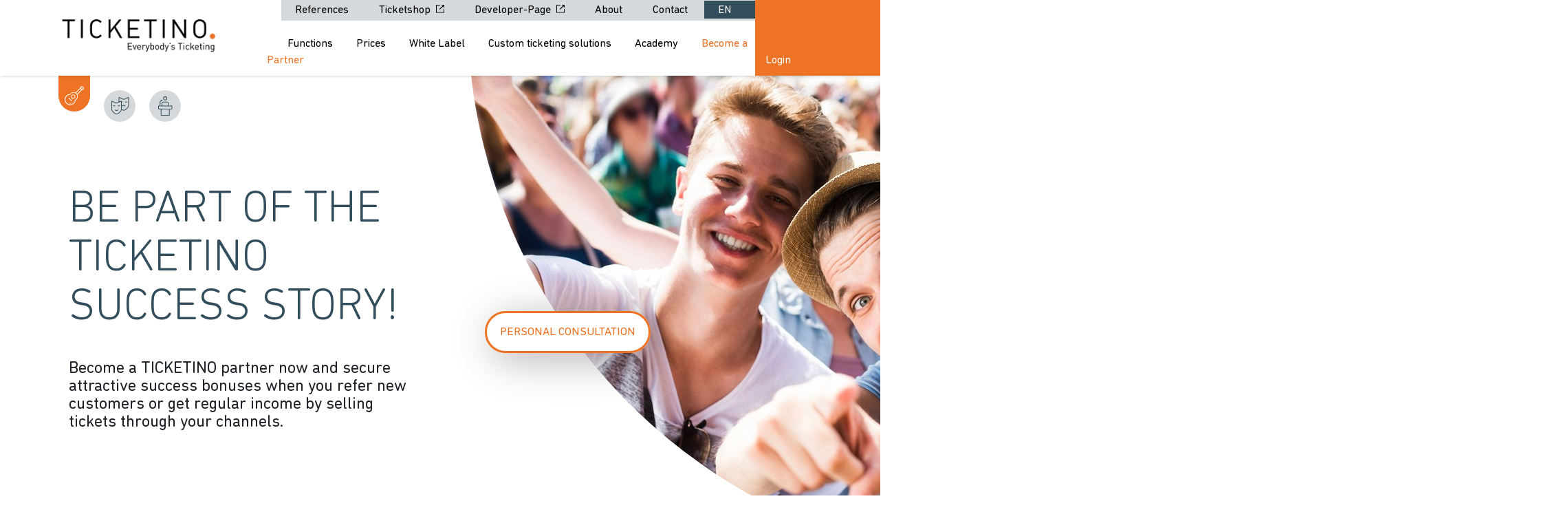

--- FILE ---
content_type: text/html; charset=utf-8
request_url: https://organizer.ticketino.com/en/become-a-partner/
body_size: 11982
content:


<!doctype html>
<html lang="en">
<head>
    <!-- CDF: No CSS dependencies were declared //-->
    
<!-- Required meta tags -->
<meta charset="utf-8">
<meta name="viewport" content="width=device-width, initial-scale=1, shrink-to-fit=no">
    <meta name="description" content="Become part of our success story as a TICKETINO partner! Attractive success bonuses and the possibility of regular income are in store for you.">
<title>Become a partner</title>
<link rel="shortcut icon" type="image/x-icon" href="/_img/favicon.ico">

    <link rel="canonical" href="https://organizer.ticketino.com/en/become-a-partner/" />

<!-- Google Tag Manager -->
<script>
    (function (w, d, s, l, i) {
        w[l] = w[l] || []; w[l].push({
            'gtm.start':
                new Date().getTime(), event: 'gtm.js'
        }); var f = d.getElementsByTagName(s)[0],
            j = d.createElement(s), dl = l != 'dataLayer' ? '&l=' + l : ''; j.async = true; j.src =
                'https://www.googletagmanager.com/gtm.js?id=' + i + dl; f.parentNode.insertBefore(j, f);
    })(window, document, 'script', 'dataLayer', 'GTM-MX2G28S');</script>
<!-- End Google Tag Manager -->

<!-- Bootstrap CSS -->
<link rel="stylesheet" href="/_css/bootstrap/bootstrap.min.css">
<link rel="stylesheet" href="/_css/font.css">
<link rel="stylesheet" href="/css/RTE.css" />
<link rel="stylesheet" href="/_css/style.css?v=1.4.1" />
<link rel="stylesheet" href="/_css/video_modal.css" />
<link rel="stylesheet" href="/_css/odometer/odometer-theme-default.css" />
<link rel="stylesheet" href="/_css/climatepartner-slider.css">
<link rel="stylesheet" href="https://cdnjs.cloudflare.com/ajax/libs/jqueryui/1.12.1/jquery-ui.min.css" integrity="sha512-aOG0c6nPNzGk+5zjwyJaoRUgCdOrfSDhmMID2u4+OIslr0GjpLKo7Xm0Ao3xmpM4T8AmIouRkqwj1nrdVsLKEQ==" crossorigin="anonymous" />
<link rel="stylesheet" href="https://cdnjs.cloudflare.com/ajax/libs/font-awesome/5.14.0/css/all.min.css" />

<script src="/_js/jquery/jquery-3.5.1.min.js"></script>
    <link rel="stylesheet" href="/css/customCSS.css" />
</head>
<body>
    <!-- Google Tag Manager (noscript) -->
    <noscript>
        <iframe src="https://www.googletagmanager.com/ns.html?id=GTM-MX2G28S"
                height="0" width="0" style="display:none;visibility:hidden"></iframe>
    </noscript>
    <!-- End Google Tag Manager (noscript) -->


    
<nav class="container-fluid" >
    <div class="containerWide">
        <div class="row">
            <div class="col-12 col-lg-2 col-xl-3">
                <a href="/en">
                    <img class="logo" src="/_img/logo_header_l.png" />
                </a>
            </div>
            <a id="hamburger">
                <span></span>
                <span></span>
                <span></span>
            </a>
            <div class="col-12 col-lg-9 col-xl-8 row navLinks active">

                <div class="col-6 col-lg-12 topContainer">
                    <div class="top">
                            <a class="link " href="/en/references/">
                                References
                            </a>
                            <a class="link " href="https://www.ticketino.com/en/" target="_blank">
                                Ticketshop
                                    <img src="/_img/icon/icon_raum_betreten.svg"/>
                            </a>
                            <a class="link " href="https://developer.ticketino.com/" target="_blank">
                                Developer-Page
                                    <img src="/_img/icon/icon_raum_betreten.svg"/>
                            </a>
                            <a class="link " href="/en/about/">
                                About
                            </a>
                            <a class="link " href="#contactFormToggle">
                                Contact
                            </a>
                        <div class="languageSwitcher">
                            <a>
                                EN
                            </a>
                            <div class="linkContainer">
                                        <a class="language" href="https://organizer.ticketino.com/partner-werden/">
                                            DE
                                        </a>
                                        <a class="language" href="https://organizer.ticketino.com/fr/devenir-partenaires/">
                                            FR
                                        </a>
                                        <a class="language" href="https://organizer.ticketino.com/it/diventare-socio/">
                                            IT
                                        </a>
                            </div>
                        </div>
                    </div>
                </div>
                <div class="col-6 col-lg-12 mainContainer">
                    <div class="main">
                            <a class="link " href="/en/functions/">Functions</a>
                            <a class="link " href="/en/prices/">Prices</a>
                            <a class="link " href="/en/white-label/">White Label</a>
                            <a class="link " href="/en/custom-ticketing-solutions/">Custom ticketing solutions</a>
                            <a class="link " href="/en/academy/">Academy</a>
                            <a class="link active" href="/en/become-a-partner/">Become a Partner</a>
                    </div>
                </div>

            </div>
                <div class="col-12 col-lg-1 col-xl-1 login">
                    <a href="https://cockpit.ticketino.com" target="_blank">Login</a>
                </div>
        </div>
    </div>
</nav>

    <main>
        




<div class="header containerWide">
        <div class="themeSelector">
            <a id="selectMusic">
                <img class="imgInactive" src="/_img/icon/icon_music_inactive.svg" />
                <img class="imgActive" src="/_img/icon/icon_music_active.svg" />
            </a>
            <a id="selectTheatre">
                <img class="imgInactive" src="/_img/icon/icon_theatre_inactive.svg" />
                <img class="imgActive" src="/_img/icon/icon_theatre_active.svg" />
            </a>
            <a id="selectTalk">
                <img class="imgInactive" src="/_img/icon/icon_talk_inactive.svg" />
                <img class="imgActive" src="/_img/icon/icon_talk_active.svg" />
            </a>
                <div class="theme-tooltip d-flex justify-content-center ">
                    <p>
                        Select your visual
                    </p>
                </div>
        </div>

    <div class="row">
        <div class="col-12 row">
            <div class="col-12 col-md-6 order-1 order-md-0 title">
                <h1>
                    BE PART OF THE TICKETINO SUCCESS STORY!
                </h1>
                    <h4>
                        <p>Become a TICKETINO partner now and secure attractive success bonuses when you refer new customers or get regular income by selling tickets through your channels.</p>
                    </h4>
            </div>
            <div class="col-12 col-md-6 order-0 order-md-1 buttons">
                    <div class="button-container">
                        <a class="button" href="/en/hidden/phone-appointment-with-ticketino/">Personal Consultation</a>
                    </div>
            </div>
                <div class="bannerFrame">
                            <img class="banner" id="music" src="/media/1v3da0md/istock-547140938.jpg?anchor=center&amp;mode=crop&amp;width=1150&amp;height=850&amp;rnd=132538838750400000" />
                            <img class="banner" id="theatre" src="/media/tnghhnds/istock-626242816.jpg?anchor=center&amp;mode=crop&amp;width=1150&amp;height=850&amp;rnd=132538839019400000" />
                            <img class="banner" id="talk" src="/media/bg5fkm3t/istock-1015264434.jpg?anchor=center&amp;mode=crop&amp;width=1150&amp;height=850&amp;rnd=132538839162130000" />

                </div>
        </div>
    </div>
</div>
<!-- video modal -->
<section class="video-modal">

    <!-- Modal Content Wrapper -->
    <div id="video-modal-content" class="video-modal-content">

        <!-- iframe -->
        <iframe id="youtube"
                width="100%"
                height="100%"
                frameborder="0"
                allow="autoplay"
                allowfullscreen
                src="">

        </iframe>

        <a href="#"
           class="close-video-modal">
            <!-- X close video icon -->
            <svg version="1.1"
                 xmlns="http://www.w3.org/2000/svg"
                 xmlns:xlink="http://www.w3.org/1999/xlink"
                 x="0"
                 y="0"
                 viewBox="0 0 32 32"
                 style="enable-background:new 0 0 32 32;"
                 xml:space="preserve"
                 width="24"
                 height="24">

            <g id="icon-x-close">
            <path fill="#ffffff" d="M30.3448276,31.4576271 C29.9059965,31.4572473 29.4852797,31.2855701 29.1751724,30.980339 L0.485517241,2.77694915 C-0.122171278,2.13584324 -0.104240278,1.13679247 0.52607603,0.517159487 C1.15639234,-0.102473494 2.17266813,-0.120100579 2.82482759,0.477288136 L31.5144828,28.680678 C31.9872448,29.1460053 32.1285698,29.8453523 31.8726333,30.4529866 C31.6166968,31.0606209 31.0138299,31.4570487 30.3448276,31.4576271 Z" id="Shape"></path>
            <path fill="#ffffff" d="M1.65517241,31.4576271 C0.986170142,31.4570487 0.383303157,31.0606209 0.127366673,30.4529866 C-0.12856981,29.8453523 0.0127551942,29.1460053 0.485517241,28.680678 L29.1751724,0.477288136 C29.8273319,-0.120100579 30.8436077,-0.102473494 31.473924,0.517159487 C32.1042403,1.13679247 32.1221713,2.13584324 31.5144828,2.77694915 L2.82482759,30.980339 C2.51472031,31.2855701 2.09400353,31.4572473 1.65517241,31.4576271 Z" id="Shape"></path>
            </g>

          </svg>
        </a>

    </div><!-- end modal content wrapper -->
    <!-- clickable overlay element -->
    <div class="overlay"></div>


</section>
<!-- end video modal -->
<div id="1732" class="textAndImage container-fluid imageLeft ">
    <div class="containerWide">
        <div class="row d-flex">
            <div class="col-lg-5 order-lg-1 image-wrapper ">
                    <a href="#" data-youtube-id="" class=''>
                        <picture>
                            <source media="(max-width:991px)" srcset="/media/tvyolpkj/systemvertreiber-800x710.jpg?anchor=center&mode=crop&width=720&height=350&rnd=132451677739200000">
                            <img class="image" src="/media/tvyolpkj/systemvertreiber-800x710.jpg?anchor=center&mode=crop&width=800&height=710&rnd=132451677739200000" />
                        </picture>
                    </a>
            </div>
                <div class="col-lg-1 order-2"></div>
                <div class="col-lg-6 order-lg-3 descriptionContainer">
                    <div class="description">
                            <h2 class="title">
                                TICKETINO SOLUTION PARTNER
                            </h2>
                        <div class="text">
                            <p>Do you run a web agency and create websites for customers who need a simple sales solution for their seminars, travel etc.? Or do you manage the web presence for an amusement park or other location that wants to sell tickets online? Then integrate the TICKETINO system in the background, profit from a percentage share of the ticketing fees and secure a long-term income.</p>
                        </div>
                            <div class="button-container">
                                    <a href="mailto:marketing@ticketino.com" class="button">BECOME A TICKETINO PARTNER NOW</a>
                            </div>
                    </div>
                </div>
        </div>
    </div>
</div>

<div id="1733" class="textAndImage container-fluid imageRight ">
    <div class="containerWide">
        <div class="row d-flex">
            <div class="col-lg-5 order-lg-3 image-wrapper ">
                    <a href="#" data-youtube-id="" class=''>
                        <picture>
                            <source media="(max-width:991px)" srcset="/media/4gwdjowj/ticketino-agent.jpg?anchor=center&mode=crop&width=720&height=350&rnd=132453308081800000">
                            <img class="image" src="/media/4gwdjowj/ticketino-agent.jpg?anchor=center&mode=crop&width=800&height=710&rnd=132453308081800000" />
                        </picture>
                    </a>
            </div>
                <div class="col-lg-1 order-2"></div>
                <div class="col-lg-6 order-lg-1 descriptionContainer">
                    <div class="description">
                            <h2 class="title">
                                TICKETINO AGENT
                            </h2>
                        <div class="text">
                            <p>Are you well connected, and do you have access to the event industry? Then become an independent TICKETINO agent, inspire and mediate interested event organisers who would like to organise their ticket sales and/or guest management with TICKETINO and secure attractive rewards of up to 10% of the TICKETINO ticket sales fee if you successfully conclude a contract.</p>
                        </div>
                            <div class="button-container">
                                    <a href="mailto:marketing@ticketino.com" class="button">BECOME A TICKETINO PARTNER NOW</a>
                            </div>
                    </div>
                </div>
        </div>
    </div>
</div>

<div id="1734" class="textAndImage container-fluid imageLeft ">
    <div class="containerWide">
        <div class="row d-flex">
            <div class="col-lg-5 order-lg-1 image-wrapper ">
                    <a href="#" data-youtube-id="" class=''>
                        <picture>
                            <source media="(max-width:991px)" srcset="/media/1ayg4fw1/vorverkaufsstelle_ticketino.jpg?anchor=center&mode=crop&width=720&height=350&rnd=132453508198330000">
                            <img class="image" src="/media/1ayg4fw1/vorverkaufsstelle_ticketino.jpg?anchor=center&mode=crop&width=800&height=710&rnd=132453508198330000" />
                        </picture>
                    </a>
            </div>
                <div class="col-lg-1 order-2"></div>
                <div class="col-lg-6 order-lg-3 descriptionContainer">
                    <div class="description">
                            <h2 class="title">
                                TICKETINO BOX OFFICE
                            </h2>
                        <div class="text">
                            <p>Do you operate a network of sales outlets, restaurants or travel agencies or do you have a branch with a high volume of visitors? Then open an official TICKETINO ticket office now and earn 5% (max. 5.- per ticket sold) of the ticket turnover achieved. All TICKETINO ticket agencies are listed on ticketino.com, which can bring you interesting walk-in customers. All you need is a computer with internet access and a standard laser printer.</p>
                        </div>
                            <div class="button-container">
                                    <a href="mailto:marketing@ticketino.com" class="button">BECOME A TICKETINO PARTNER NOW</a>
                            </div>
                    </div>
                </div>
        </div>
    </div>
</div>



<div id="contactForm" class="contactFormSection">
    <div class="contactForm">
        <div id="umbraco_form_2e57d9803556418ea2f0d100602868b3" class="umbraco-forms-form erfahrensiemehr umbraco-forms-contactForm">

<form action="/en/become-a-partner/" enctype="multipart/form-data" method="post"><input name="__RequestVerificationToken" type="hidden" value="l4tVpnww_1B1KIN7O0MKNZORF6P9C2nX8-KeWB0HM3oswavNU1ntHOg35JB83vDSfWUIG5T9kS6YpDHkIYotxbh3rdQPQCqOzFokBKNWDfU1" /><input data-val="true" data-val-required="The FormId field is required." name="FormId" type="hidden" value="2e57d980-3556-418e-a2f0-d100602868b3" /><input name="FormName" type="hidden" value="Erfahren Sie mehr" /><input data-val="true" data-val-required="The RecordId field is required." name="RecordId" type="hidden" value="00000000-0000-0000-0000-000000000000" /><input name="PreviousClicked" type="hidden" value="" /><input name="Theme" type="hidden" value="contactForm" />            <input type="hidden" name="FormStep" value="0" />
            <input type="hidden" name="RecordState" value="[base64]" />





<div class="umbraco-forms-page">




        <fieldset class="umbraco-forms-fieldset" id="49777dd0-db99-44b7-958a-7b5e0334efe7">


            <div class="row-fluid">

                    <div class="umbraco-forms-container col-md-12">

                            <div class=" umbraco-forms-field kontaktangaben titleanddescription" >



                            <div class="umbraco-forms-field-wrapper">

                                


<div id="1f17827f-51f6-46eb-baf5-c6810370f1c9" class="">
            <p>Contact information</p>
</div>

<span class="field-validation-valid" data-valmsg-for="1f17827f-51f6-46eb-baf5-c6810370f1c9" data-valmsg-replace="true"></span>
                            </div>

                            </div>
                            <div class=" umbraco-forms-field name shortanswer mandatory alternating" >

                                    <label for="c4de281c-8f93-4349-f7b6-6bbbf3b56651" class="umbraco-forms-label">
                                        Name                                             <span class="umbraco-forms-indicator">*</span>
                                    </label>


                            <div class="umbraco-forms-field-wrapper">

                                <input type="text" name="c4de281c-8f93-4349-f7b6-6bbbf3b56651" id="c4de281c-8f93-4349-f7b6-6bbbf3b56651" class="text" value="" maxlength="500"
       
data-val="true"
 data-val-required="Please provide a value."

/>





<span class="field-validation-valid" data-valmsg-for="c4de281c-8f93-4349-f7b6-6bbbf3b56651" data-valmsg-replace="true"></span>
                            </div>

                            </div>
                            <div class=" umbraco-forms-field email shortanswer mandatory" >

                                    <label for="444e9f73-af69-4a91-8351-3d477c739721" class="umbraco-forms-label">
                                        E-mail                                             <span class="umbraco-forms-indicator">*</span>
                                    </label>


                            <div class="umbraco-forms-field-wrapper">

                                <input type="text" name="444e9f73-af69-4a91-8351-3d477c739721" id="444e9f73-af69-4a91-8351-3d477c739721" class="text" value="" maxlength="500"
       
data-val="true"
 data-val-required="Please provide a value."
 data-val-regex="Please provide a valid value." data-regex="[a-zA-Z0-9_.+-]+@[a-zA-Z0-9-]+.[a-zA-Z0-9-.]+"
/>





<span class="field-validation-valid" data-valmsg-for="444e9f73-af69-4a91-8351-3d477c739721" data-valmsg-replace="true"></span>
                            </div>

                            </div>
                            <div class=" umbraco-forms-field phone shortanswer alternating" >

                                    <label for="52ae18ae-f05f-4056-a59b-a9502a5f874d" class="umbraco-forms-label">
                                        Phone                                     </label>


                            <div class="umbraco-forms-field-wrapper">

                                <input type="text" name="52ae18ae-f05f-4056-a59b-a9502a5f874d" id="52ae18ae-f05f-4056-a59b-a9502a5f874d" class="text" value="" maxlength="500"
       



/>





<span class="field-validation-valid" data-valmsg-for="52ae18ae-f05f-4056-a59b-a9502a5f874d" data-valmsg-replace="true"></span>
                            </div>

                            </div>

                    </div>
            </div>

        </fieldset>
        <fieldset class="umbraco-forms-fieldset" id="590966d6-8cff-422a-e8e6-8028b3e1dbfb">


            <div class="row-fluid">

                    <div class="umbraco-forms-container col-md-12">

                            <div class=" umbraco-forms-field remarks longanswer" >

                                    <label for="0da03d89-cef6-4640-af5e-291ba4a5c9a4" class="umbraco-forms-label">
                                        Remarks                                     </label>


                            <div class="umbraco-forms-field-wrapper">

                                
<textarea class=""  
          name="0da03d89-cef6-4640-af5e-291ba4a5c9a4" 
          id="0da03d89-cef6-4640-af5e-291ba4a5c9a4" 
          rows="2" 
          cols="20"
        



></textarea>



<span class="field-validation-valid" data-valmsg-for="0da03d89-cef6-4640-af5e-291ba4a5c9a4" data-valmsg-replace="true"></span>
                            </div>

                            </div>
                            <div class=" umbraco-forms-field callback checkbox alternating" >

                                    <label for="d242f875-f01d-4c43-99d2-e1dabb881194" class="umbraco-forms-label">
                                        I would like a call back                                     </label>


                            <div class="umbraco-forms-field-wrapper">

                                <input type="checkbox" name="d242f875-f01d-4c43-99d2-e1dabb881194" id="d242f875-f01d-4c43-99d2-e1dabb881194" value="true" 
                                                                                                                                                                               
/>
<input type="hidden" name="d242f875-f01d-4c43-99d2-e1dabb881194" value="false" />

<span class="field-validation-valid" data-valmsg-for="d242f875-f01d-4c43-99d2-e1dabb881194" data-valmsg-replace="true"></span>
                            </div>

                            </div>
                            <div class=" umbraco-forms-field offer checkbox" >

                                    <label for="5172c552-0184-4e56-b18d-2ba46e464e70" class="umbraco-forms-label">
                                        I would like a quotation                                     </label>


                            <div class="umbraco-forms-field-wrapper">

                                <input type="checkbox" name="5172c552-0184-4e56-b18d-2ba46e464e70" id="5172c552-0184-4e56-b18d-2ba46e464e70" value="true" 
                                                                                                                                                                               
/>
<input type="hidden" name="5172c552-0184-4e56-b18d-2ba46e464e70" value="false" />

<span class="field-validation-valid" data-valmsg-for="5172c552-0184-4e56-b18d-2ba46e464e70" data-valmsg-replace="true"></span>
                            </div>

                            </div>

                    </div>
            </div>

        </fieldset>
        <fieldset class="umbraco-forms-fieldset" id="5405c02c-9b77-4972-ec4e-0eb1feffb229">


            <div class="row-fluid">

                    <div class="umbraco-forms-container col-md-12">

                            <div class=" umbraco-forms-field informationenzurveranstaltung titleanddescription alternating" >



                            <div class="umbraco-forms-field-wrapper">

                                


<div id="bb59d66c-f8a0-4e73-b112-cef55f03310e" class="">
            <p>Information about the event</p>
</div>

<span class="field-validation-valid" data-valmsg-for="bb59d66c-f8a0-4e73-b112-cef55f03310e" data-valmsg-replace="true"></span>
                            </div>

                            </div>
                            <div class=" umbraco-forms-field name shortanswer" >

                                    <label for="9821afef-965d-4e9a-f2dd-afb5676038f1" class="umbraco-forms-label">
                                        Name                                     </label>


                            <div class="umbraco-forms-field-wrapper">

                                <input type="text" name="9821afef-965d-4e9a-f2dd-afb5676038f1" id="9821afef-965d-4e9a-f2dd-afb5676038f1" class="text" value="" maxlength="500"
       



/>





<span class="field-validation-valid" data-valmsg-for="9821afef-965d-4e9a-f2dd-afb5676038f1" data-valmsg-replace="true"></span>
                            </div>

                            </div>

                    </div>
            </div>

        </fieldset>
        <fieldset class="umbraco-forms-fieldset" id="1baf2ccd-e162-46cb-973d-0121382b9769">


            <div class="row-fluid">

                    <div class="umbraco-forms-container col-md-4">

                            <div class=" umbraco-forms-field date date alternating" >

                                    <label for="1742b3ee-3be4-4d07-9dcd-e5205b489437" class="umbraco-forms-label">
                                        Date                                     </label>


                            <div class="umbraco-forms-field-wrapper">

                                

<input type="hidden" name="1742b3ee-3be4-4d07-9dcd-e5205b489437" id="1742b3ee-3be4-4d07-9dcd-e5205b489437" class="datepickerfieldshadow" value="" />
<input type="text" name="1742b3ee-3be4-4d07-9dcd-e5205b489437" id="1742b3ee-3be4-4d07-9dcd-e5205b489437_1" class="datepickerfield" autocomplete="off" value=""  />

<span class="field-validation-valid" data-valmsg-for="1742b3ee-3be4-4d07-9dcd-e5205b489437" data-valmsg-replace="true"></span>
                            </div>

                            </div>

                    </div>
                    <div class="umbraco-forms-container col-md-4">

                            <div class=" umbraco-forms-field numbervisitors shortanswer" >

                                    <label for="2175c9e5-b821-4444-e18c-dff9be1c16e0" class="umbraco-forms-label">
                                        Number of visitors                                     </label>


                            <div class="umbraco-forms-field-wrapper">

                                <input type="text" name="2175c9e5-b821-4444-e18c-dff9be1c16e0" id="2175c9e5-b821-4444-e18c-dff9be1c16e0" class="text" value="" maxlength="500"
       



/>





<span class="field-validation-valid" data-valmsg-for="2175c9e5-b821-4444-e18c-dff9be1c16e0" data-valmsg-replace="true"></span>
                            </div>

                            </div>

                    </div>
                    <div class="umbraco-forms-container col-md-4">

                            <div class=" umbraco-forms-field ticketprice shortanswer alternating" >

                                    <label for="4be3880d-8069-43e9-efb1-e050678e381b" class="umbraco-forms-label">
                                        Ticket price                                     </label>


                            <div class="umbraco-forms-field-wrapper">

                                <input type="text" name="4be3880d-8069-43e9-efb1-e050678e381b" id="4be3880d-8069-43e9-efb1-e050678e381b" class="text" value="" maxlength="500"
       



/>





<span class="field-validation-valid" data-valmsg-for="4be3880d-8069-43e9-efb1-e050678e381b" data-valmsg-replace="true"></span>
                            </div>

                            </div>

                    </div>
            </div>

        </fieldset>
        <fieldset class="umbraco-forms-fieldset" id="3c233c00-d528-405e-ab98-0cb592bac171">


            <div class="row-fluid">

                    <div class="umbraco-forms-container col-md-12">

                            <div class=" umbraco-forms-field more shortanswer" >

                                    <label for="f3fc1661-d993-471e-dab5-c29011b9bfc1" class="umbraco-forms-label">
                                        Further information                                     </label>


                            <div class="umbraco-forms-field-wrapper">

                                <input type="text" name="f3fc1661-d993-471e-dab5-c29011b9bfc1" id="f3fc1661-d993-471e-dab5-c29011b9bfc1" class="text" value="" maxlength="500"
       



/>





<span class="field-validation-valid" data-valmsg-for="f3fc1661-d993-471e-dab5-c29011b9bfc1" data-valmsg-replace="true"></span>
                            </div>

                            </div>

                    </div>
            </div>

        </fieldset>

    <div style="display: none">
        <input type="text" name="2e57d9803556418ea2f0d100602868b3" />
    </div>


    <div class="umbraco-forms-navigation row-fluid">

        <div class="col-md-12">
                <input type="submit"
                       class="btn primary"
                       value="Send request"
                       name="__next"
                       id="submit" />
                <input type="button" class="button cancel" value="Cancel" />
        </div>
    </div>
</div>

<input name="ufprt" type="hidden" value="[base64]" /></form>

        
    </div>

        
    </div>
    <div class="contactFormBackground"></div>
</div>
    </main>

    

<div id="cookie" class="cookieSection">
    <img src="/_img/cookie.png" />
    <div class="text">
        <a class="deny">X</a>
        <p>This website uses cookies to ensure you get the best experience on our website.</p>
        <a class="confirm"><span>Got it!</span></a>
    </div>
</div>
    
<div class="container-fluid footer">
    <div class="containerWide">
        <div class="row top">
            <div class="col-12 col-lg-3 contact">
                <div class="info">
                    <p>© TICKETINO AG <br />CH: +41 43 500 40 80<br /><a href="mailto:info@ticketino.com">info@ticketino.com</a></p>
                </div>
                <div class="overlay"></div>
            </div>
            <div class="col-12 col-lg-7 row footerLinks">
                    <div class="col-6 col-md-3">
                            <div><a href="https://www.ticketino.com/en/" target="_blank">Ticketshop</a></div>
                            <div><a href="/en/prices/">Prices</a></div>
                            <div><a href="/en/about/">About</a></div>
                            <div><a href="https://www.ticketino.com/en/PointsOfSale" target="_blank">Point of Sales</a></div>
                            <div><a href="/en/jobs/">Jobs</a></div>
                    </div>
                    <div class="col-6 col-md-3">
                            <div><a href="/en/white-label/">White Label</a></div>
                            <div><a href="/en/press/" target="">Press</a></div>
                            <div><a href="/en/functions/">Functions</a></div>
                            <div><a href="/en/prices/">Prices</a></div>
                    </div>
                    <div class="col-6 col-md-3">
                            <div><a href="/en/landing-page-eventmarketing/">Eventmarketing</a></div>
                            <div><a href="/en/landing-page-event-ready/">Entrance Control</a></div>
                            <div><a href="https://www.ticketino.com/en/Faq" target="_blank">FAQ</a></div>
                            <div><a href="https://www.ticketino.com/en/Contact" target="_blank">Support</a></div>
                            <div><a href="#contactFormToggle">Contact</a></div>
                    </div>
                    <div class="col-6 col-md-3">
                            <div><a href="/en/academy/">Academy</a></div>
                            <div><a href="https://blog.ticketino.com/" target="_blank">Organizer Blog</a></div>
                            <div><a href="https://blog.ticketino.com/white-label" target="_blank">White Label Blog</a></div>
                            <div><a href="https://eventnews.ticketino.com/" target="_blank">Ticket Buyer Blog</a></div>
                            <div><a href="https://developer.ticketino.com/" target="_blank">Developer-Page</a></div>
                    </div>
            </div>
            <div class="col-12 col-lg-2 socialMedia">
                        <a class="socialLink" href="https://twitter.com/ticketino" target="_blank">
                                <img src="/media/sakptum4/logo_twitter.svg"/>
                        </a>
                        <a class="socialLink" href="https://www.facebook.com/TICKETINO/#" target="_blank">
                                <img src="/media/ai5dpal4/logo_facebook.svg"/>
                        </a>
                        <a class="socialLink" href="https://www.instagram.com/ticketino/" target="_blank">
                                <img src="/media/db3lucht/logo_instagram.svg"/>
                        </a>
                        <a class="socialLink" href="https://www.youtube.com/user/TICKETINO" target="_blank">
                                <img src="/media/jr5l1lbb/logo_youtube.svg"/>
                        </a>
                        <a class="socialLink" href="https://www.linkedin.com/company/ticketino/#" target="_blank">
                                <img src="/media/osulv5pn/logo_linkedin.svg"/>
                        </a>
                        <a class="socialLink" href="https://www.xing.com/companies/ticketinoag" target="_blank">
                                <img src="/media/mcjdxdfz/logo_xing.svg"/>
                        </a>
            </div>
        </div>
        <div class="row bottom">
            <div class="col-12 col-md-3 copyright">
                &#169; TICKETINO. All rights reserved.
            </div>
            <div class="col-12 col-md-9">
                    <a href="https://www.ticketino.com/en/DataProtection" target="_blank">Data Protection</a>
                    <a href="https://www.ticketino.com/en/TermsAndConditions" target="_blank">Terms And Conditions</a>
                    <a href="https://www.ticketino.com/en/Imprint" target="_blank">Legal notice</a>
                    <a href="https://www.ticketino.com/en/ServiceLevelAgreements" target="_blank">Service Level Agreements</a>
            </div>
        </div>
    </div>
</div>

    <!-- jQuery first, then Popper.js, then Bootstrap JS -->
    <script src="/_js/popper/popper.min.js"></script>
    <script src="/_js/bootstrap/bootstrap.min.js"></script>
    <script src="/_js/cookie/js.cookie-2.2.1.min.js"></script>
    <script src="/_js/masonry/masonry.min.js"></script>
    <script src="/_js/odometer/odometer.js"></script>
    <!-- Custom JS -->
    <!-- CDF: No JS dependencies were declared //-->
    <script src="/_js/main.js?v=1.3.6"></script>
    <script src="/_js/video_modal.js"></script>
</body>
</html>

--- FILE ---
content_type: text/css
request_url: https://organizer.ticketino.com/_css/font.css
body_size: 308
content:
@font-face {
    font-family: 'DIN Next LT Pro, Medium';
    src: local('DIN Next LT Pro Next Rounded LT Pro Medium'), 
         local('DIN-Next-LT-Pro-Next-Rounded-LT-Pro-Medium'), 
         url('font/DINNextRoundedLTPro-Medium.woff2') format('woff2'), 
         url('font/DINNextRoundedLTPro-Medium.woff') format('woff'), 
         url('font/DINNextRoundedLTPro-Medium.ttf') format('truetype');
    font-weight: 500;
    font-style: normal;
}

@font-face {
    font-family: 'DIN Next LT Pro, Bold';
    src: local('DIN Next LT Pro Next Rounded LT Pro Bold'), 
         local('DIN-Next-LT-Pro-Next-Rounded-LT-Pro-Bold'), 
         url('font/DINNextRoundedLTPro-Bold.woff2') format('woff2'), 
         url('font/DINNextRoundedLTPro-Bold.woff') format('woff'), 
         url('font/DINNextRoundedLTPro-Bold.ttf') format('truetype');
    font-weight: 700;
    font-style: normal;
}

@font-face {
    font-family: 'DIN Next LT Pro, Regular';
    src: local('DIN Next LT Pro Next Rounded LT Pro Regular'), 
         local('DIN-Next-LT-Pro-Next-Rounded-LT-Pro-Regular'), 
         url('font/DINNextRoundedLTPro-Regular.woff') format('woff2'), 
         url('font/DINNextRoundedLTPro-Regular.woff') format('woff'), 
         url('font/DINNextRoundedLTPro-Regular.ttf') format('truetype');
    font-weight: 400;
    font-style: normal;
}

@font-face {
    font-family: 'DIN Next LT Pro, Light';
    src: local('DIN Next LT Pro Next Rounded LT Pro Light'), 
         local('DIN-Next-LT-Pro-Next-Rounded-LT-Pro-Light'), 
         url('font/DINNextRoundedLTPro-Light.woff2') format('woff2'),
         url('font/DINNextRoundedLTPro-Light.woff') format('woff'), 
         url('font/DINNextRoundedLTPro-Light.ttf') format('truetype');
    font-weight: 300;
    font-style: normal;
}

--- FILE ---
content_type: text/css
request_url: https://organizer.ticketino.com/css/RTE.css
body_size: 88
content:


/**umb_name:Heading 1*/
h1 {
}

/**umb_name:Heading 2*/
h2 {
}

/**umb_name:Heading 3*/
h3 {
}

/**umb_name:Bold Link*/
a.bold {
}

/**umb_name:Red Text*/
.red {
	color:#ff0000;
}

/**umb_name:Green Text*/
.green {
	color:#008000;
}

/**umb_name:Image Full Width*/
img.fullWidth {
}


--- FILE ---
content_type: text/css
request_url: https://organizer.ticketino.com/_css/style.css?v=1.4.1
body_size: 15659
content:
/*
    BREAKPOINT SCREEN SIZES
    WIDE    -   1500px
    XL      -   1199px
    LG      -   991px
    MD      -   767px
    SM      -   575px
*/

/*
    #region GENERAL
    --------------------
*/

* {
    font-family: "DIN Next LT Pro, Regular";
}

html {
    overflow-x: hidden;
}

ul {
    margin-left: -20px;
}

main {
    margin-top: 110px;
}

.h1, .h2, .h3, .h4, .h5, .h6, h1, h2, h3, h4, h5, h6 {
    line-height: 1.1;
}

a,
a:hover {
    color: #ee7324;
}


.text a:not(.button),
.description a:not(.button),
p a:not(.button) {
    font-weight: 600;
    color: #ee7324;
}

input[type="submit"],
.button,
input[type="button"] {
    background-color: #EE7324;
    box-shadow: 10px 10px 60px rgba(0,0,0,0.3);
    text-transform: uppercase;
    color: white;
    transition: all .2s ease;
    border-radius: 50px;
    padding: 18px 30px;
    font-size: 17px;
}

    .button.small {
        padding: 10px 20px 10px 20px;
        font-size: 15px;
    }

    .button.cancel,
    input[type="button"].cancel {
        background-color: #929DA5;
        box-shadow: none;
        color: #ffffff;
    }

        .button.cancel:hover,
        input[type="button"].cancel:hover {
            color: #000000;
            background-color: #929DA5;
        }

    .button.download img {
        margin-left: 10px;
        transform: translateY(-1px);
    }

    .button:active,
    .button:hover {
        color: white;
        background-color: #BE5613;
        text-decoration: none;
    }

.title {
    font-family: "DIN Next LT Pro, Light";
    overflow-wrap: break-word;
}

@media screen and (max-width: 767px) {
    body {
        overflow: hidden;
    }
}

@media screen and (max-width: 991px) {
    main {
        margin-top: 80px;
    }
}

/*#endregion*/

/*#region 
    RADIOBUTTON/CHECKBOX + UMBRACO FORMS RADIOBUTTON/CHECKBOX
    --------------------
*/

input[type="checkbox"] + label,
input[type="radio"] + label {
    color: #929DA5;
}

.umbraco-forms-field.checkbox > label,
input[type="checkbox"] + label,
input[type="radio"] + label {
    font-size: 16px;
}

input[type="checkbox"].small + label,
input[type="radio"].small + label {
    font-size: 15px;
}

input[type="checkbox"].large + label,
input[type="radio"].large + label {
    font-size: 17px;
}

input[type="checkbox"] + label,
input[type="radio"] + label,
input[type="checkbox"] + label::before,
input[type="radio"] + label::before {
    cursor: pointer;
}

input[type="checkbox"],
input[type="radio"] {
    display: none;
}

.umbraco-forms-field-wrapper input[type="checkbox"],
.umbraco-forms-field-wrapper input[type="radio"] {
    display: inline-block;
}

.umbraco-forms-field.checkbox > label.umbraco-forms-label::before,
input[type="checkbox"] + label::before,
input[type="radio"] + label::before {
    min-width: 15px;
    min-height: 15px;
    display: block;
    float: left;
    margin-right: 15px;
}

input[type="checkbox"].small + label::before,
input[type="radio"].small + label::before {
    transform: translateY(2px);
}

input[type="checkbox"].large + label::before,
input[type="radio"].large + label::before {
    transform: translateY(-4px);
}

/*CUSTOM CHECKBOX*/
.umbraco-forms-label + .umbraco-forms-field-wrapper > input[type="checkbox"]::after,
/*.umbraco-forms-field.checkbox > label.umbraco-forms-label::before,*/
input[type="checkbox"] + label::before {
    content: url("../_img/icon/checkbox_medium_0.svg");
}

.umbraco-forms-label + .umbraco-forms-field-wrapper > input[type="checkbox"]:checked::after,
input[type="checkbox"]:checked + label::before {
    content: url("../_img/icon/checkbox_medium_1.svg");
}

input[type="checkbox"].small + label::before {
    content: url("../_img/icon/checkbox_small_0.svg");
}

input[type="checkbox"].small:checked + label::before {
    content: url("../_img/icon/checkbox_small_1.svg");
}

input[type="checkbox"].large + label::before {
    content: url("../_img/icon/checkbox_large_0.svg");
}

input[type="checkbox"].large:checked + label::before {
    content: url("../_img/icon/checkbox_large_1.svg");
}

/*CUSTOM RADIOBUTTON*/

input[type="radio"] + label::before {
    content: url("../_img/icon/radiobutton_medium_0.svg");
}

input[type="radio"]:checked + label::before {
    content: url("../_img/icon/radiobutton_medium_1.svg");
}

input[type="radio"].small + label::before {
    content: url("../_img/icon/radiobutton_small_0.svg");
}

input[type="radio"].small:checked + label::before {
    content: url("../_img/icon/radiobutton_small_1.svg");
}

input[type="radio"].large + label::before {
    content: url("../_img/icon/radiobutton_large_0.svg");
}

input[type="radio"].large:checked + label::before {
    content: url("../_img/icon/radiobutton_large_1.svg");
}

/*Umbraco Forms*/

.umbraco-forms-field label {
    margin-bottom: 2px;
}

.umbraco-forms-field.checkbox {
    position: relative;
}

    .umbraco-forms-field.checkbox label {
        cursor: pointer;
    }

    .umbraco-forms-field.checkbox .umbraco-forms-field-wrapper {
        position: absolute;
        right: 15px;
        top: -5px;
        outline: none;
    }

        .umbraco-forms-field.checkbox .umbraco-forms-field-wrapper input[type="checkbox"] {
            cursor: pointer;
        }

            .umbraco-forms-field.checkbox .umbraco-forms-field-wrapper input[type="checkbox"]:focus {
                outline: none;
            }

/*#endregion*/

/*#region 
    CONTAINER WIDE
    --------------------
*/
.containerWide {
    max-width: 1440px;
    padding-right: 15px;
    padding-left: 15px;
    margin-right: auto;
    margin-left: auto;
}

.container-fluid .containerWide {
    padding-right: 0;
    padding-left: 0;
}

@media screen and (max-width: 1500px) {
    .containerWide {
        max-width: 1140px;
    }
}

@media screen and (max-width: 1199px) {
    .containerWide {
        max-width: 960px;
    }
}

@media screen and (max-width: 991px) {
    .containerWide {
        max-width: 720px;
    }
}

@media screen and (max-width: 767px) {
    .containerWide {
        max-width: 540px;
    }
}

@media screen and (max-width: 575px) {
    .containerWide {
        max-width: 100%;
    }
}

/*#endregion*/

/*
    #region NAVIGATION
    --------------------
*/

nav {
    background-color: white;
    box-shadow: 1px 2px 3px rgba(0, 0, 0, 0.1);
    z-index: 4;
    position: fixed;
    top: 0;
    transition: all .3s ease;
}

    nav.scrolling {
        transform: translateY(-110px);
    }

    nav div.top {
        float: right;
        background-color: #D6D9DC;
        min-height: 30px;
        padding-top: 3px;
        display: block ruby;
    }

    nav a.link {
        color: black;
        text-decoration: none;
        transition: all .2s ease;
    }

        nav a.link:hover,
        nav a.link.active {
            color: #ee7324;
        }

    nav .navLinks .topContainer,
    nav .navLinks .mainContainer {
        padding-right: 0;
        padding-left: 0;
    }

        nav .navLinks .topContainer .top .link {
            display: inline;
            padding: 0 20px;
        }

            nav .navLinks .topContainer .top .link img {
                width: 12px;
                height: auto;
                margin: -5px 0 0 4px;
            }

        nav .navLinks .topContainer .top .languageSwitcher {
            background-color: #324D5B;
            color: white;
            padding: 6px 35px 4px 20px;
            margin-right: 0;
            display: inline;
            position: relative;
            z-index: 10;
        }

            nav .navLinks .topContainer .top .languageSwitcher .linkContainer {
                display: none;
                position: absolute;
                right: 0;
                background-color: #324D5B;
                width: 100%;
            }

            nav .navLinks .topContainer .top .languageSwitcher:hover .linkContainer {
                display: block;
            }

            nav .navLinks .topContainer .top .languageSwitcher .linkContainer a {
                color: white;
                padding: 6px 0 4px 20px;
            }

    nav .main {
        position: absolute;
        bottom: 10px;
    }

        nav .main .link {
            display: inline;
        }

        nav .main,
        nav .main .link {
            margin-left: 40px;
        }

    nav .login {
        background-color: #EE7324;
        height: 110px;
    }

        nav .login:after {
            content: "";
            background-color: #EE7324;
            height: 110px;
            width: 800px;
            right: -800px;
            position: absolute;
        }

        nav a.link.language,
        nav .login a {
            color: white;
        }

        nav .login a {
            position: absolute;
            bottom: 10px;
        }

    nav .logo {
        padding: 28px 20px;
    }

    nav #hamburger {
        display: none;
        height: 40px;
        width: 40px;
        position: absolute;
        right: 30px;
        top: 20px;
        cursor: pointer;
    }

        nav #hamburger span {
            background-color: #324D5B;
            height: 4px;
            width: 40px;
            position: absolute;
            transition: all .2s ease;
            border-radius: 20px;
        }

            nav #hamburger span:nth-child(1) {
                top: 0;
            }

            nav #hamburger span:nth-child(2) {
                top: 15px;
                opacity: 1;
            }

            nav #hamburger span:nth-child(3) {
                top: 30px;
            }

    nav.active #hamburger span:nth-child(1) {
        top: 15px;
        transform: rotate(45deg);
        width: 50px;
    }

    nav.active #hamburger span:nth-child(2) {
        top: 15px;
        opacity: 0;
    }

    nav.active #hamburger span:nth-child(3) {
        top: 15px;
        transform: rotate(-45deg);
        width: 50px;
    }

@media screen and (min-width: 1200px) and (max-width: 1500px) {
    nav .main .link {
        margin-left: 30px;
    }
}

@media screen and (max-width: 1199px) {

    nav div.main {
        float: right;
        position: static;
        margin-right: 20px;
    }

    nav .navLinks .topContainer .top .link {
        padding: 0 10px;
    }

    nav .navLinks .main .link {
        margin: 0;
        margin-left: 10px;
    }

    nav .login:after,
    nav .login {
        height: 90px;
    }

    nav .logo {
        padding: 22px 20px;
        height: 90px;
    }

    nav .login a {
        bottom: 20px;
    }
}

@media screen and (max-width: 991px) {

    nav .navLinks .main .link {
        margin-left: 0;
    }

    nav .containerWide {
        max-width: 100%;
        margin-right: 0;
        margin-left: 0;
    }

    .navLinks,
    .login {
        display: none;
    }

    nav #hamburger {
        display: block;
    }

    nav .logo {
        padding: 15px 0;
        height: 80px;
    }

    nav.active .login,
    nav.active .navLinks {
        display: flex;
    }

    nav div.top,
    nav div.main {
        padding-top: 0;
        float: left;
        width: 100%;
        margin: 0;
        display: block;
    }

    nav .navLinks .topContainer .top .link {
        display: block;
        transition: all .2s ease;
    }

        nav .navLinks .topContainer .top .link:hover {
            background-color: #d0d0d0;
        }

    nav .navLinks .mainContainer .main {
        float: left;
    }

        nav .navLinks .mainContainer .main .link {
            display: block;
            transition: all .2s ease;
        }

            nav .navLinks .mainContainer .main .link:hover {
                background-color: #f7f7f7;
            }

    nav .navLinks .topContainer {
        background-color: #D6D9DC;
    }

        nav .navLinks .topContainer .top .link,
        nav .navLinks .topContainer .top .link.language,
        nav .navLinks .mainContainer .main .link {
            padding: 15px 30px;
        }

    .navLinks.active {
        margin: 0;
        padding: 0;
    }

    nav .navLinks .topContainer .top .languageSwitcher {
        display: block;
        padding: 0;
    }

        nav .navLinks .topContainer .top .languageSwitcher > a {
            display: block;
            padding: 15px 30px;
        }

        nav .navLinks .topContainer .top .languageSwitcher .linkContainer {
            z-index: 1;
            position: relative;
        }

            nav .navLinks .topContainer .top .languageSwitcher .linkContainer a {
                padding: 0;
                display: block;
                padding: 15px 30px;
                transition: all ease .2s;
            }

                nav .navLinks .topContainer .top .languageSwitcher .linkContainer a:hover {
                    background-color: #2b414c;
                    text-decoration: none;
                }
}

/*#endregion*/

/*
    #region HEADER
    --------------------
*/
.header {
    min-height: 775px;
}

    .header.containerWide {
        padding-bottom: 110px;
        padding-top: 110px;
    }

    .header > div.row {
        max-width: 1440px;
        margin-left: auto;
        margin-right: auto;
    }

    .header .bannerFrame {
        border-radius: 50%;
        position: absolute;
        right: -875px;
        top: -1000px;
        height: 1600px;
        width: 1600px;
        overflow: hidden;
        pointer-events: none;
        z-index: 0;
    }

        .header .bannerFrame a {
            z-index: 1;
            pointer-events: all;
        }

            .header .bannerFrame a div.overlay {
                height: 100%;
                width: 100%;
                background-color: rgba(0, 0, 0, 0.5);
                position: relative;
                z-index: 3;
                transition: all .2s ease;
            }

        .header .bannerFrame:hover a div.overlay {
            background-color: rgba(0, 0, 0, 0);
        }

        .header .bannerFrame img.icon {
            position: absolute;
            top: 1100px;
            left: 430px;
            z-index: 4;
            transition: transform .5s ease;
            transform: scale(1);
        }

        .header .bannerFrame:hover img.icon {
            transform: scale(1.1);
        }

        .header .bannerFrame img.banner {
            position: absolute;
            transition: opacity .3s ease;
            bottom: 0;
            left: 0;
            width: 1150px;
            height: auto;
        }

            .header .bannerFrame img.banner:not(.active) {
                opacity: 0;
            }

        .header .bannerFrame.video a {
            pointer-events: all;
        }

            .header .bannerFrame.video a img.banner {
                opacity: 1;
                transition: opacity .3s ease;
            }

            .header .bannerFrame.video a:not(.active) {
                pointer-events: none;
            }

                .header .bannerFrame.video a:not(.active) img.banner {
                    opacity: 0;
                }

    .header .button-container {
        margin-bottom: 75px;
        transition: all .5s ease;
    }

        .header .button-container a.button {
            border-radius: 50px;
            padding: 19px;
            border: solid 3px;
            border-color: #EE7324;
            text-transform: uppercase;
            text-decoration: none;
            transition: all .4s;
            width: fit-content;
            text-decoration: none;
            font-size: 17px;
            white-space: nowrap;
            position: relative;
            z-index: 2;
        }

        .header .button-container:nth-child(1) {
            margin-top: 250px;
        }

        .header .button-container:nth-child(2) {
            margin-left: 50px;
        }

        .header .button-container:nth-child(3) {
            margin-left: 120px;
        }

        .header .button-container a.button:hover {
            box-shadow: 0 0 15px RGBA(0,0,0,.29);
        }

        .header .button-container:nth-child(even) a.button,
        .header .button-container:nth-child(odd) a.button:hover {
            background-color: #EE7324;
        }

        .header .button-container:nth-child(even) a.button,
        .header .button-container:nth-child(odd) a.button:hover {
            color: white;
        }

            .header .button-container:nth-child(odd) a.button,
            .header .button-container:nth-child(even) a.button:hover {
                background-color: white;
            }

            .header .button-container:nth-child(odd) a.button,
            .header .button-container:nth-child(even) a.button:hover {
                color: #EE7324;
            }

    .header .title {
        margin-bottom: 60px;
        min-height: 575px;
    }

        .header .title h1 {
            text-transform: uppercase;
            color: #324D5B;
            font-size: 65px;
            margin-bottom: 40px;
            font-family: "DIN Next LT Pro, Light";
            margin-top: 50px;
        }

    .header .textBlock {
        background-color: #FFFFFF;
        opacity: 0.9;
        box-shadow: 0px 10px 20px rgba(0, 0, 0, 0.2);
        padding: 40px 30px 30px 30px;
        transition: all .2s ease;
        margin-bottom: 30px;
        height: calc(100% - 30px);
    }

        .header .textBlock .textBlockTitle {
            font-size: 25px;
            line-height: 32px;
            text-transform: uppercase;
            font-family: "DIN Next LT Pro, Light";
            word-break: break-word;
        }

        .header .textBlock .link {
            width: 23px;
        }

    .header .textBlockContainer a {
        color: #212529;
        text-decoration: none;
    }

        .header .textBlockContainer a:hover div {
            box-shadow: 0px 10px 20px rgba(0, 0, 0, 0.4);
        }

    .header .textBlockContainer .col-xl {
        min-width: 25%;
    }

@media screen and (max-width: 1500px) {
    .header .bannerFrame {
        right: -1100px;
    }

    .header .button-container {
        padding-left: 65px;
    }

    .header .bannerFrame img.icon {
        top: 1100px;
        left: 300px;
    }
}

@media screen and (max-width: 1199px) {
    .header {
        min-height: 675px;
    }

        .header .title {
            min-height: 475px;
        }

            .header .title h1 {
                font-size: 55px;
                margin-bottom: 40px;
            }

        .header .bannerFrame {
            right: -530px;
            top: -520px;
            height: 1000px;
            width: 1000px;
        }

            .header .bannerFrame img.banner {
                width: 830px;
                height: auto;
            }

        .header .button-container {
            padding-left: 65px;
        }

            .header .button-container:nth-child(1) {
                margin-top: 200px;
                margin-left: -80px;
            }

            .header .button-container:nth-child(2) {
                margin-left: -30px;
            }

            .header .button-container:nth-child(3) {
                margin-left: 40px;
            }

        .header .bannerFrame img.icon {
            top: 550px;
            left: 250px;
        }
}

@media screen and (max-width: 991px) {
    .header .title {
        min-height: unset;
    }

        .header .title h1 {
            font-size: 55px;
            margin-bottom: 40px;
        }

    .header .bannerFrame {
        right: -120px;
        top: 0;
        height: 350px;
        width: 350px;
    }

        .header .bannerFrame img.banner {
            width: auto;
            height: 350px;
        }

    .header .button-container:nth-child(1) {
        margin-top: 260px;
    }

    .header .bannerFrame img.icon {
        top: 100px;
        left: 90px;
    }
}

@media screen and (max-width: 767px) {
    .header .title h1 {
        font-size: 45px;
        margin-bottom: 40px;
    }

    .header .bannerFrame {
        right: -150px;
        top: -50px;
    }

    .header .buttons {
        min-height: 350px;
    }

    .header .button-container {
        float: right;
    }

        .header .button-container:nth-child(1) {
            margin-top: 35px;
            margin-right: 100px;
        }

        .header .button-container:nth-child(2) {
            margin-right: 125px;
        }

        .header .button-container:nth-child(3) {
            margin-right: 100px;
        }

    .header .textBlock {
        margin-bottom: 50px;
        height: calc(100% - 50px);
    }

    .header.containerWide {
        padding-bottom: 140px;
        padding-top: 110px;
    }

    .header .bannerFrame img.icon {
        top: 100px;
        left: 90px;
    }
}

@media screen and (max-width: 475px) {
    .header .button-container:nth-child(1) {
        margin-right: 0;
    }

    .header .button-container:nth-child(2) {
        margin-right: 25px;
    }

    .header .button-container:nth-child(3) {
        margin-right: 0;
    }
}

/*#endregion*/

/*#region 
    HEADER THEME SELECTOR
    --------------------
*/

.themeSelector {
    top: 130px;
    position: absolute;
    z-index: 0;
}

    .themeSelector > a {
        margin-right: 66px;
    }

        .themeSelector > a:not(.active) {
            cursor: pointer;
        }

        .themeSelector > a > img {
            position: absolute;
            transition: all .2s ease;
        }

        .themeSelector > a:not(.active) > img.imgActive {
            transform: translateY(-112px);
        }

        .themeSelector > a:hover > img.imgActive {
            transform: translateY(-44px);
        }

        .themeSelector > a > img.imgActive {
            transform: translateY(-60px);
        }

        .themeSelector > a > img.imgInactive {
            transform: translateY(1px);
        }

        .themeSelector > a.active > img.imgInactive {
            transform: translateY(-14px);
        }

    .themeSelector .theme-tooltip {
        background-image: url('/_img/icon/tooltip_theme.svg');
        background-repeat: no-repeat;
        background-size: contain;
        color: rgb(190, 86, 19);
        font-size: 14px;
        margin-top: 25px;
        height: 35px;
        width: 150px;
        position: absolute;
        top: 30px;
        left: -12.5px;
        opacity: 0;
        transition: opacity .5s ease;
    }

        .themeSelector .theme-tooltip.active {
            opacity: 1;
        }

        .themeSelector .theme-tooltip#music {
            left: -12.5px;
        }

        .themeSelector .theme-tooltip#theatre {
            left: 52.5px;
        }

        .themeSelector .theme-tooltip#talk {
            left: 117.5px;
        }

        .themeSelector .theme-tooltip p {
            margin: 0;
            position: absolute;
            bottom: 5px;
        }

        .themeSelector .theme-tooltip.big {
            height: 52px;
            width: 229px;
            left: -12.5px;
        }

            .themeSelector .theme-tooltip.big#music {
                left: -32.5px;
            }

            .themeSelector .theme-tooltip.big#theatre {
                left: 32.5px;
            }

            .themeSelector .theme-tooltip.big#talk {
                left: 99.5px;
            }

            .themeSelector .theme-tooltip.big p {
                bottom: 10px;
            }

@media screen and (max-width: 1199px) {
    .themeSelector {
        top: 110px;
    }
}

@media screen and (max-width: 991px) {
    .themeSelector {
        top: 100px;
    }
}

/*#endregion*/

/*
    #region CALL TO ACTION
    --------------------
*/

.callToAction .title {
    text-transform: uppercase;
    font-size: 50px;
    line-height: 1.5;
    min-height: 160px;
}

    .callToAction .title * {
        font-family: "DIN Next LT Pro, Light";
    }

.callToAction .containerWide {
    padding-top: 100px;
    padding-bottom: 100px;
}

.callToAction a {
    color: inherit;
    text-decoration: none;
}

.callToAction .button {
    text-align: center;
    text-transform: uppercase;
    text-decoration: none;
    display: flex;
    justify-content: center;
    align-items: center;
    border-radius: 50%;
    box-shadow: none;
}

    .callToAction .button.big {
        font-size: 24px;
        height: 230px;
        width: 230px;
        position: absolute;
        bottom: 0;
        padding: 10px;
    }

    .callToAction .button.small {
        font-size: 18px;
        height: 165px;
        width: 165px;
        margin-left: 40px;
    }


@media screen and (max-width: 1500px) {
    .callToAction .title {
        font-size: 40px;
        line-height: 1.5;
    }
}

@media screen and (max-width: 991px) {
    .callToAction .title {
        font-size: 30px;
        line-height: 1.3;
    }

    .callToAction .button.small {
        transform: translate(-70px, -50px);
    }

    .callToAction .button.big {
        transform: translate(-70px, 30px);
    }
}

@media screen and (max-width: 575px) {
    .callToAction > .containerWide {
        padding-bottom: 150px;
    }

    .callToAction .title {
        min-height: unset;
    }

    .callToAction .button.big {
        position: relative;
        transform: translate(0, 60px);
    }

    .callToAction .button.small {
        transform: translate(0);
        right: 20px;
        position: absolute;
    }
}

/*#region COLOR THEME ORANGE*/

.callToAction.orange {
    background-color: #ee7324;
    color: white;
}

    .callToAction.orange .button.big {
        border: #914C20 solid 7px;
        background-color: #914C20;
    }

    .callToAction.orange a:hover .button.big {
        border: white solid 7px;
        background-color: white;
        color: #ee7324;
    }

    .callToAction.orange .button.small {
        border: #FFFFFF solid 7px;
    }

/*#endregion*/

/*#region COLOR THEME WHITE*/

.callToAction.white {
    background-color: white;
    color: #ee7324;
}

    .callToAction.white .button.big {
        border: #ee7324 solid 7px;
        background-color: #ee7324;
        color: white;
    }

    .callToAction.white a:hover .button.big {
        border: #ee7324 solid 7px;
        background-color: white;
        color: #ee7324;
    }

    .callToAction.white .button.small {
        border: #ee7324 solid 7px;
        background-color: white;
        color: #ee7324;
    }

    .callToAction.white a:hover .button.small {
        background-color: #914C20;
        color: white;
    }


/*#endregion*/

/*#region COLOR THEME BLACK*/

.callToAction.black {
    background-color: black;
    color: white;
}

    .callToAction.black .button.big {
        border: #ee7324 solid 7px;
        background-color: #ee7324;
    }

    .callToAction.black a:hover .button.big {
        border: #ee7324 solid 7px;
        background-color: black;
        color: #ee7324;
    }

    .callToAction.black .button.small {
        border: #ee7324 solid 7px;
        background-color: black;
        color: #ee7324;
    }

    .callToAction.black a:hover .button.small {
        border: #ee7324 solid 7px;
        background-color: #ee7324;
        color: #ffffff;
    }


/*#endregion*/

/*#endregion*/

/*
    #region TEXT COLUMNS
    --------------------
*/

.textColumns {
    padding-top: 100px;
    padding-bottom: 100px;
    font-size: 17px;
}

    .textColumns .title {
        text-transform: uppercase;
        margin-bottom: 10px;
        font-size: 25px;
        line-height: 32px;
    }

    .textColumns h2.title {
        font-size: 50px;
        line-height: 55px;
        margin-bottom: 70px;
    }

    .textColumns.white {
        background-color: #ffffff;
        color: #324D5B;
    }

    .textColumns.lightGrey {
        background-color: #F6F6F6;
        color: #324D5B;
    }

    .textColumns.grey {
        background-color: #d6d9dc;
        color: #324D5B;
    }

    .textColumns.darkGrey {
        background-color: #324D5B;
        color: #ffffff;
    }

    .textColumns.orange {
        background-color: #ee7324;
        color: #ffffff;
    }

    .textColumns.alignCenter {
        text-align: center;
    }

    .textColumns.threeColumns:not(.bullet).checkmark li {
        list-style-image: url('../_img/icon/checkmark.svg');
        line-height: 30px;
    }

    /*#region TWO COLUMNS WITH IMAGE
    --------------------*/

    .textColumns.twoColumnsWithImage h2.title {
        margin-bottom: 70px;
    }

    .textColumns.twoColumnsWithImage ul {
        padding-left: 20px
    }

    .textColumns.twoColumnsWithImage:not(.bullet).checkmark .content {
        transform: translateX(30px);
    }

        .textColumns.twoColumnsWithImage:not(.bullet).checkmark .content .title:before {
            position: absolute;
            content: url('../_img/icon/checkmark circle.svg');
            width: 20px;
            height: 20px;
            left: -15px;
            top: 2px;
        }

    .textColumns.twoColumnsWithImage .content .text {
        margin-bottom: 80px;
    }

@media screen and (max-width: 1500px) {
    .textColumns.twoColumnsWithImage .imageContainer img {
        margin-left: -165px;
    }
}

@media screen and (max-width: 991px) {
    .textColumns.twoColumnsWithImage .imageContainer img {
        height: 200px;
        margin-left: 0;
        position: absolute;
        right: 0;
    }
}

/*#endregion*/

/*
        #region THREE COLUMNS WITH IMAGE
        --------------------
    */

.textColumns.threeColumnsWithImage h2.title {
    margin-bottom: 70px;
    color: #ee7324;
    line-height: 1.1;
}

.textColumns.threeColumnsWithImage .left img {
    transform: translateX(-300px);
}

.textColumns.threeColumnsWithImage .right img {
    transform: translateX(-600px);
}

.textColumns.threeColumnsWithImage .content {
    height: 100%;
    position: relative;
    margin-bottom: 0;
    margin-top: auto;
}

.textColumns.threeColumnsWithImage ul {
    padding-left: 20px;
}


@media screen and (max-width: 1999px) {
    .textColumns.threeColumnsWithImage .left img {
        transform: translateX(-400px);
    }
}

@media screen and (max-width: 991px) {
    .textColumns.threeColumnsWithImage .title {
        margin-bottom: 15px;
    }

    .textColumns.threeColumnsWithImage .column {
        margin-bottom: 25px;
    }

    .textColumns.threeColumnsWithImage {
        padding-bottom: 50px;
    }

        .textColumns.threeColumnsWithImage .left {
            display: none;
        }
}

@media screen and (max-width: 767px) {
    .textColumns.threeColumnsWithImage .content {
        padding-left: 45px;
    }
}

/*#endregion*/

/*#region 
    THREE COLUMNS
    --------------------
*/

.textColumns.threeColumns .textColumn {
    margin-bottom: 50px;
}

@media screen and (max-width: 767px) {
    .textColumns.threeColumns .textColumn {
        margin-bottom: 30px;
    }

    .textColumns.threeColumns {
        padding-top: 100px;
        padding-bottom: 30px;
        font-size: 17px;
    }
}

/*#endregion*/

/*#region 
    TWO COLUMNS
    --------------------
*/

.textColumns.twoColumns .textColumn .image {
    margin-bottom: 20px;
}

.textColumns.twoColumns .textColumn .title {
    font-size: 40px;
}

.textColumns.twoColumns.alignCenter .textColumn .title {
    margin-left: 50%;
    transform: translateX(-50%);
    width: 50%;
}

@media screen and (max-width: 1500px) {
    .textColumns.twoColumns.alignCenter .textColumn .title {
        width: 70%;
    }
}

/*#endregion*/

/*#endregion*/

/*
    #region TEXT GRID
    --------------------
    */

.textGrid {
    background-color: #F6F6F6;
    padding-top: 140px;
    padding-bottom: 30px;
}

    .textGrid h2.title {
        font-size: 50px;
        text-transform: uppercase;
        margin-bottom: 70px;
    }

    .textGrid .field {
        margin-bottom: 70px;
    }

        .textGrid .field .title {
            color: #324D5B;
            text-transform: uppercase;
            font-size: 19px;
            font-family: "DIN Next LT Pro, Regular";
        }

    .textGrid .text {
        color: #929DA5;
        font-size: 17px;
    }

    .textGrid .link a {
        text-transform: uppercase;
        color: #324D5B;
        font-size: 15px;
        font-weight: 600;
        display: inline-block;
        border-bottom: solid #EE7324 2px;
        transition: all .2s;
    }

        .textGrid .link a:hover {
            color: #EE7324;
            text-decoration: none;
        }


    .textGrid .link:after {
        content: "»";
        position: absolute;
        transform: translateX(5px);
        color: #324D5B;
    }

    .textGrid .enumerator {
        font-size: 19px;
        position: absolute;
        left: -5px;
    }

/*#endregion*/

/*
    #region COOKIE
    --------------------
*/

.cookieSection {
    position: fixed;
    bottom: 280px;
    z-index: 10;
    left: -150%;
    transition: left .5s ease;
}

    .cookieSection.visible:not(.hide) {
        left: 0;
    }


    .cookieSection a {
        cursor: pointer;
    }

        .cookieSection a.deny {
            right: 10px;
            position: absolute;
            top: 7px;
            cursor: pointer;
        }

    .cookieSection img {
        height: 300px;
        position: absolute;
        z-index: 2;
        pointer-events: none;
    }

    .cookieSection .text {
        padding: 20px 30px 20px 50px;
        padding: 20px 30px 20px 50px;
        box-shadow: 0px 5px 20px rgba(0,0,0,.5);
        background-color: white;
        position: absolute;
        width: 360px;
        top: 100px;
        left: 180px;
        z-index: 1;
    }

        .cookieSection .text a.confirm {
            color: #000000;
            font-weight: 600;
        }

            .cookieSection .text a.confirm span {
                border-bottom: solid #EE7324 2px;
            }

        .cookieSection .text .confirm:after {
            content: " »";
        }

@media screen and (max-width: 767px) {
    .cookieSection {
        bottom: 0;
        width: 100vw;
    }

        .cookieSection img {
            display: none;
        }

        .cookieSection .text {
            padding: 20px 50px;
            top: unset;
            bottom: 0;
            left: 0;
            width: 100%;
        }

        .cookieSection a.deny {
            right: 30px;
        }
}
/*#endregion*/

/*
    #region VIDEO
    --------------------
*/

.videoSection {
    color: #324D5B;
}

    .videoSection.white {
        background-color: #ffffff;
    }

    .videoSection.lightGrey {
        background-color: #f6f6f6;
    }

    .videoSection .placeholder {
        cursor: pointer;
        box-shadow: 0 10px 20px rgba(0, 0, 0, 0.2);
        background-position: center;
    }

        .videoSection .placeholder .overlay {
            position: absolute;
            opacity: 1;
            background-color: rgba(0, 0, 0, 0.5);
            transition: all .5s ease;
        }

        .videoSection .placeholder .overlay-full {
            inset: 0;
        }

        .videoSection .placeholder .icon-auto {
            position: absolute;
            width: 40%;
            top: 50%;
            left: 50%;
            translate: -50% -50%;
        }

        .videoSection .placeholder:hover .overlay {
            opacity: 0;
        }

    .videoSection.textImageBlocks .placeholder {
        cursor: auto;
    }

        .videoSection.textImageBlocks .placeholder .overlay {
            opacity: 0;
            cursor: pointer;
        }

        .videoSection.textImageBlocks .placeholder:hover .overlay {
            opacity: 1;
        }

    .videoSection.textImageBlocks .button-container {
        margin: 50px 0;
        width: fit-content;
    }

    .videoSection.textImageBlocks .text {
        margin-bottom: 50px;
    }

    .videoSection .title {
        font-size: 50px;
        text-transform: uppercase;
    }

    .videoSection .videoColumn {
        margin-bottom: 50px;
    }

@media screen and (max-width: 765px) {
    .videoSection.textImageBlocks .button-container {
        margin-left: 50%;
        transform: translateX(-50%);
        width: 376px;
    }
}
/*
    #region SINGLE VIDEO
    --------------------
*/

.videoSection.single {
    padding-top: 140px;
    padding-bottom: 140px;
}

    .videoSection.single .placeholder,
    .videoSection.single .placeholder .overlay {
        width: 564px;
        height: 356px;
    }

        .videoSection.single .placeholder .icon {
            width: 170px;
            height: 170px;
            margin-left: 50%;
            margin-top: 25%;
            transform: translate(-50%, -25%) scale(1);
            transition: all .5s ease;
        }

        .videoSection.single .placeholder:hover .icon {
            transform: translate(-50%, -25%) scale(1.1);
        }

        .videoSection.single .text .title {
            margin-bottom: 30px;
        }

        .videoSection.single .text .description {
            font-size: 19px;
        }

@media screen and (max-width: 1199px) {
    .videoSection.single .placeholder,
    .videoSection.single .placeholder .overlay {
        width: 460px;
        height: 356px;
    }
}

@media screen and (max-width: 991px) {

    .videoSection.single .placeholder,
    .videoSection.single .placeholder .overlay {
        width: 564px;
        height: 356px;
    }

    .videoSection.single .text {
        width: 564px;
    }

    .videoSection.single .placeholder {
        margin-left: 50%;
        transform: translateX(-50%);
    }
}

@media screen and (max-width: 765px) {
    .videoSection.single .placeholder,
    .videoSection.single .placeholder .overlay {
        width: 564px;
        max-width: 100%;
        height: 356px;
    }
}

@media screen and (max-width: 575px) {
    .videoSection.single .placeholder,
    .videoSection.single .placeholder .overlay {
        height: 295px;
    }
}

/*#endregion*/


/*
    #region MULTIPLE VIDEOS
    --------------------
*/

.videoSection.multiple {
    padding-top: 100px;
    padding-bottom: 0;
}

    .videoSection.multiple .third .placeholder,
    .videoSection.multiple .third .placeholder .overlay {
        width: 376px;
        height: 209px;
    }

    .videoSection.multiple .half .placeholder,
    .videoSection.multiple .half .placeholder .overlay {
        width: 564px;
        height: 356px;
    }

    .videoSection.multiple .placeholder .icon {
        margin-left: 50%;
        margin-top: 25%;
        transform: translate(-50%, -25%) scale(1);
        transition: all .5s ease;
    }

    .videoSection.multiple .third .placeholder .icon {
        width: 130px;
        height: 130px;
    }

    .videoSection.multiple .half .placeholder .icon {
        width: 170px;
        height: 170px;
    }

    .videoSection.multiple .placeholder:hover .icon {
        transform: translate(-50%, -25%) scale(1.1);
    }


    .videoSection.multiple .text {
        margin-top: 30px;
    }

    .videoSection.multiple .third .text {
        width: 376px;
    }

    .videoSection.multiple .half .text {
        width: 564px;
    }

    .videoSection.multiple .text .videoTitle {
        font-size: 19px;
        margin-bottom: 20px;
    }

    .videoSection.multiple .text .description {
        font-size: 16px;
        color: #929DA5;
    }

    .videoSection.multiple .title {
        margin-bottom: 80px;
        float: left;
        max-width: 80%;
    }

    .videoSection.multiple .share {
        float: right;
        font-size: 15px;
        text-transform: uppercase;
        border-bottom: solid 3px #ee7324;
        margin-top: 7.5px;
    }

        .videoSection.multiple .share a {
            color: #000000;
            font-weight: 600;
            transition: all .2s ease;
        }

            .videoSection.multiple .share a:hover {
                color: #ee7324;
                text-decoration: none;
            }

.copyTooltip {
    opacity: 0;
    position: absolute;
    top: -25px;
    right: 30px;
    padding: 5px 10px;
    background-color: rgba(0,0,0,.5);
    color: white;
    border-radius: 5px;
    transition: opacity .2s ease;
}

    .copyTooltip:after {
        content: "";
        position: absolute;
        top: 100%;
        left: 50%;
        margin-left: -5px;
        border-width: 5px;
        border-style: solid;
        border-color: rgba(0, 0, 0, .5) transparent transparent transparent;
    }

.share > a:hover + .copyTooltip {
    opacity: 1;
}

@media screen and (max-width: 1500px) {
    .videoSection.multiple .half .placeholder,
    .videoSection.multiple .half .placeholder .overlay {
        width: 465px;
        height: 300px;
    }

    .videoSection.multiple .half .text {
        width: 465px;
    }

    .videoSection.multiple .third .placeholder,
    .videoSection.multiple .third .placeholder .overlay {
        width: 300px;
        height: 175px;
    }

    .videoSection.multiple .third .text {
        width: 300px;
    }
}

@media screen and (max-width: 991px) {
    .videoSection.multiple .half .placeholder,
    .videoSection.multiple .half .placeholder .overlay {
        width: 345px;
        height: 210px;
    }

    .videoSection.multiple .half .text {
        width: 345px;
    }

    .videoSection.multiple .half .placeholder .icon {
        width: 130px;
        height: 130px;
    }

    .videoSection.multiple .third .placeholder,
    .videoSection.multiple .third .placeholder .overlay {
        width: 220px;
        height: 145px;
    }

    .videoSection.multiple .third .text {
        width: 220px;
    }
}

@media screen and (max-width: 767px) {
    .videoSection.multiple .half .placeholder,
    .videoSection.multiple .half .placeholder .overlay {
        width: 376px;
        height: 209px;
    }

    .videoSection.multiple .half .text {
        width: 376px;
        transform: translateX(-50%);
        margin-left: 50%;
    }

    .videoSection.multiple .third .placeholder .icon {
        transform: translate(-50%, -28%) scale(1);
    }

    .videoSection.multiple .third .placeholder:hover .icon {
        transform: translate(-50%, -28%) scale(1.1);
    }

    .videoSection.multiple .half .placeholder .icon {
        width: 110px;
        height: 110px;
        transform: translate(-50%, -28%) scale(1);
    }

    .videoSection.multiple .half .placeholder:hover .icon {
        transform: translate(-50%, -28%) scale(1.1);
    }

    .videoSection.multiple .third .placeholder,
    .videoSection.multiple .third .placeholder .overlay {
        width: 376px;
        height: 209px;
    }

    .videoSection.multiple .third .text {
        width: 376px;
    }

    .videoSection.multiple .third .title {
        margin-bottom: 60px;
    }

    .videoSection.multiple .third .share {
        margin-top: 0;
        margin-bottom: 40px;
    }

    .videoSection.multiple .third .text,
    .videoSection .placeholder {
        margin-left: 50%;
        transform: translateX(-50%);
    }

    .videoSection.multiple .third .text {
        margin-bottom: 30px;
    }

    .videoSection.multiple .title {
        max-width: 100%;
        margin-bottom: 100px;
    }

    .videoSection.multiple .share {
        position: absolute;
        left: 17.5px;
        bottom: 60px;
    }

        .videoSection.multiple .share .copyTooltip {
            top: -40px;
            right: 15px;
        }
}

/*#endregion*/

/*#endregion*/

/*
    #region FOOTER
    --------------------
*/

.footer {
    background-color: #000000;
    color: white;
    padding-top: 120px;
    padding-bottom: 40px;
}

    .footer a {
        color: white;
    }

    .footer .top .contact .info {
        z-index: 2;
        position: relative;
        text-align: center;
        width: 228px;
        font-size: 18px;
    }

        .footer .top .contact .info a {
            color: #ffffff;
            font-weight: 400;
        }

    .footer .top .contact .overlay {
        z-index: 1;
        background-color: #EE7324;
        height: 228px;
        width: 228px;
        top: -77px;
        position: absolute;
        border-radius: 50%;
    }

    .footer .bottom {
        padding-top: 120px;
    }

        .footer .bottom .copyright a {
            color: white;
        }

        .footer .bottom a {
            margin-right: 50px;
            color: #929DA5;
        }

    .footer .socialMedia a img {
        height: 45px;
        width: 45px;
        transition: all .4s;
        margin-bottom: 15px;
    }

    .footer .socialMedia a:hover img {
        filter: drop-shadow(0 0 15px RGBA(255,255,255,.29));
    }

    .footer .socialMedia a:hover * {
        text-decoration: none;
    }

    .footer .socialMedia a.socialLink {
        margin-right: 20px;
        text-decoration: none;
    }

@media screen and (max-width: 991px) {
    .footer .contact {
        margin-bottom: 100px;
    }

    .footer .footerLinks {
        margin-bottom: 80px;
    }

    .footer .bottom {
        padding-top: 60px;
    }

        .footer .bottom a {
            margin-right: 40px;
        }
}

@media screen and (max-width: 767px) {
    .footer .footerLinks {
        margin-bottom: 0;
    }

        .footer .footerLinks > div {
            margin-bottom: 30px;
        }

    .footer .bottom > div {
        margin-bottom: 30px;
    }
}

/*#endregion*/

/*#region 
    TEXT AND IMAGE
    --------------------
*/

.textAndImage {
    padding-top: 50px;
    padding-bottom: 150px;
    color: #324D5B;
}

    .textAndImage.plateBackground {
        padding-bottom: 100px;
    }

        .textAndImage.plateBackground .image-wrapper {
            box-shadow: 0px 10px 20px rgba(0, 0, 0, 0.2);
            padding: 25px;
        }

    .textAndImage img.image {
        width: 100%;
        height: auto;
    }

    .textAndImage.plateBackground img.image {
        max-width: 100%;
        width: auto;
        margin: 0 auto;
        display: block;
    }

    .textAndImage.imageLeft img.image {
        float: right;
    }

    .textAndImage.imageLeft .caption {
        float: right;
    }

    .textAndImage .caption {
        font-style: italic;
        margin-top: 20px;
        margin-bottom: 0;
        color: #929DA5;
    }

    .textAndImage .title {
        font-size: 40px;
        text-transform: uppercase;
        font-weight: 100;
        margin-bottom: 40px;
    }

    .textAndImage .text {
        font-size: 19px;
    }

        .textAndImage .text h2 {
            font-size: 40px;
            text-transform: uppercase;
            font-family: "DIN Next LT Pro, Light";
        }

    .textAndImage .button-container {
        margin-top: 50px;
        width: fit-content;
    }


@media screen and (max-width: 991px) {

    .textAndImage {
        padding-top: 50px;
        padding-bottom: 75px;
    }

        .textAndImage .title {
            margin-top: 25px;
        }

        .textAndImage img.image {
            max-height: 350px;
        }
}

@media (max-width: 575px) {
    .textAndImage.plateBackground .image-wrapper {
        margin: 0 15px;
    }
}
/*#endregion*/
/*#region
    EVENT BOARD
    --------------------
*/
.eventBoard {
    background-color: black;
    color: white;
    padding-top: 100px;
}

    .eventBoard .header {
        text-align: center;
        margin-bottom: 80px;
        min-height: unset;
    }

        .eventBoard .header > div:not(#odometer) {
            color: #EE7324;
            text-transform: uppercase;
            font-size: 28px;
        }

        .eventBoard .header > div#odometer {
            font-size: 90px;
            font-weight: 600;
        }

    .eventBoard .filter {
        text-align: center;
        margin-bottom: 50px;
        font-size: 17px;
        text-transform: uppercase;
    }

        .eventBoard .filter a.filterParam {
            margin-left: 35px;
            color: white;
            transition: all .2s ease;
        }

            .eventBoard .filter a.filterParam:hover {
                text-decoration: none;
                color: #EE7324;
            }

            .eventBoard .filter a.filterParam.active {
                border-bottom: solid 3px #EE7324;
            }

    .eventBoard .event {
        margin: 20px 8px;
        background-color: #2F3136;
    }

    .eventBoard .orange .event {
        background-color: #ee7324;
    }

    .eventBoard .event a {
        color: white;
        text-decoration: none;
    }

    .eventBoard .event .imageContainer {
        position: relative;
        overflow: hidden;
    }

        .eventBoard .event .imageContainer .read {
            position: absolute;
            color: white;
            background-color: black;
            height: 100px;
            width: 100px;
            top: 50px;
            right: 50px;
            border-radius: 50%;
            filter: invert(1);
            mix-blend-mode: difference;
            transition: transform .5s ease;
            font-size: 20px;
        }

    .eventBoard .event:hover .imageContainer .read {
        transform: scale(4);
    }

        .eventBoard .event:hover .imageContainer .read p {
            transform: translate(-50%, -50%);
        }

    .eventBoard .event .imageContainer .read p {
        position: absolute;
        margin-top: 50%;
        transform: translate(-50%, -50%);
        margin-left: 50%;
        width: max-content;
    }

    .eventBoard .event .imageContainer .image {
        width: 100%;
    }

    .eventBoard .event .text {
        padding: 30px 20px;
    }

        .eventBoard .event .text .eventHeader {
            color: #EE7324;
            font-size: 14px;
            text-align: left;
            margin-bottom: 30px;
        }

    .eventBoard .orange .event .text .eventHeader {
        color: white;
    }

    .eventBoard .event .text .eventTitle {
        font-weight: 600;
        font-size: 26px;
    }

    /*#region MASONRY GRID*/

    .eventBoard .grid-item.active {
        display: block;
    }

    .eventBoard .grid-item {
        display: none;
    }

    .eventBoard .grid-sizer,
    .eventBoard .grid-item {
        width: 25%;
    }

    .eventBoard .grid-item--width2 {
        width: 50%;
    }

@media screen and (max-width: 1199px) {
    .eventBoard .grid-sizer,
    .eventBoard .grid-item {
        width: 50%;
    }

    .eventBoard .grid-item--width2 {
        width: 100%;
    }
}

@media screen and (max-width: 767px) {
    .eventBoard .grid-sizer,
    .eventBoard .grid-item {
        width: 100%;
    }
}

/*#endregion*/

/*#endregion*/

/*#region
    TEAM
    --------------------
*/

.teamSection {
    padding-top: 100px;
    padding-bottom: 50px;
    background-color: #F6F6F6;
}

.randomSpace {
    width: 100%;
    height: 1440px;
    border: 1px solid black;
    position: relative;
    background-color: azure;
}

.memberContainer {
    position: relative;
    height: 130px;
    width: 130px;
    padding: 15px 30px;
    margin: 30px auto;
}

    .memberContainer .member {
        transform: scale(0);
        transition: all .2s ease;
        cursor: pointer;
    }

        .memberContainer .member.show {
            transform: scale(1);
        }

        .memberContainer .member .link {
            height: 65px;
            width: 65px;
            border-radius: 50%;
            box-shadow: 0 10px 20px rgba(0, 0, 0, 0.4);
            /*position: absolute;*/
        }

            .memberContainer .member .link .name {
                position: absolute;
                top: 66px;
                font-size: 16px;
                font-weight: 600;
                color: #000000;
                transition: all .2s ease;
                margin-left: 50%;
                transform: translateX(-50%);
                font-family: "DIN Next LT Pro, Bold";
            }

            .memberContainer .member .link .subTitle {
                display: none;
            }

        .memberContainer .member:hover .link .name,
        .memberContainer .member.active .link .name {
            color: #324D5B;
        }

        .memberContainer .member .link .overlay {
            background-color: #EE7324;
            height: 100%;
            width: 100%;
            border-radius: 50%;
            opacity: 0;
            transition: all .2s ease;
        }

        .memberContainer .member:hover .link .overlay,
        .memberContainer .member.active .link .overlay {
            opacity: 0.7;
        }

        .memberContainer .member .link .portrait {
            width: 65px;
            position: absolute;
            top: 0;
            border-radius: 50%;
        }

.teamSection #selectedMemberContainer {
    height: 550px;
}

    .teamSection #selectedMemberContainer .portrait {
        height: 348px;
        width: 348px;
        margin-bottom: 20px;
    }

        .teamSection #selectedMemberContainer .portrait .image {
            border-radius: 50%;
            box-shadow: 0 40px 60px rgba(0,0,0,0.4);
        }

    .teamSection #selectedMemberContainer .text .subTitle {
        /*margin-left: 100px;*/
        line-height: 1;
    }

        .teamSection #selectedMemberContainer .text .subTitle .fullName {
            font-size: 50px;
            text-transform: uppercase;
            color: #000000;
            font-family: "DIN Next LT Pro, Light";
            margin-bottom: 10px;
        }

        .teamSection #selectedMemberContainer .text .subTitle .position {
            font-size: 25px;
            text-transform: uppercase;
            color: #000000;
            font-family: "DIN Next LT Pro, Light";
        }

.teamSection .grid-sizer,
.teamSection .grid-item {
    width: 10%;
}

    .teamSection .grid-item.grid-item--width2 {
        width: 37.5%;
    }

.teamSection .grid-sizer {
    display: block;
}

@media screen and (max-width: 1500px) {
    .teamSection .grid-item.grid-item--width2 {
        width: 40%;
    }
}

@media screen and (max-width: 1199px) {
    .teamSection #selectedMemberContainer {
        height: 650px;
    }

    .teamSection .grid-item.grid-item--width2 {
        width: 40%;
    }
}

@media screen and (max-width: 991px) {
    .teamSection #selectedMemberContainer {
        height: 500px;
    }

        .teamSection #selectedMemberContainer .portrait {
            margin-left: 50%;
            transform: translateX(-50%);
        }

    .teamSection .grid-item.grid-item--width2 {
        width: 100%;
    }
}

@media screen and (max-width: 767px) {
    .teamSection #selectedMemberContainer {
        height: 600px;
    }

    .teamSection .grid-sizer,
    .teamSection .grid-item {
        width: 33.333333%;
    }
}

/*#endregion*/

/*#region 
    CONTACT FORM
    --------------------
*/

html.no-scroll {
    overflow: hidden;
}

.contactFormSection {
    transition: all .3s ease;
    position: fixed;
    height: 100%;
    width: 100%;
    top: 0;
    background-color: rgba(255, 255, 255, .5);
    z-index: 3;
    display: none;
}

.contactFormBackground {
    cursor: pointer;
    width: 100%;
    height: 100%;
}

.contactFormSection.activating {
    display: block;
    opacity: 0;
}

.contactFormSection.active {
    display: block;
    opacity: 1;
}

    .contactFormSection.active .contactForm {
        transform: translateX(0);
        max-height: 100%;
        min-height: 100vh;
        overflow-y: scroll;
    }

.contactFormSection.deactivating {
    display: block;
    opacity: 0;
}

    .contactFormSection.deactivating .contactForm {
        transform: translateX(100%);
    }

.contactFormSection.active .contactForm {
    transform: translateX(0);
}

.contactFormSection .contactForm {
    display: block;
    transition: all .3s ease;
    transform: translateX(100%);
    position: absolute;
    padding: 170px 100px 120px 100px;
    top: 0;
    right: 0;
    z-index: 4;
    background-color: #ffffff;
    box-shadow: 0 0 20px rgba(0,0,0,0.2);
}

    .contactFormSection .contactForm .title {
        font-size: 19px;
        text-transform: uppercase;
        margin-bottom: 24px;
        font-family: "DIN Next LT Pro, Regular";
        color: #324D5B;
    }

    .contactFormSection .contactForm input,
    .contactFormSection .contactForm input.button {
        font-size: 15px;
    }

    .contactFormSection .contactForm .umbraco-forms-fieldset .row-fluid {
        display: flex;
    }

    .contactFormSection .contactForm .umbraco-forms-fieldset .titleanddescription {
        margin-top: 50px;
        font-size: 20px;
    }

    .contactFormSection .contactForm .umbraco-forms-submitmessage {
        font-size: 20px;
    }

    .contactFormSection .contactForm .umbraco-forms-field-wrapper {
        margin-bottom: 15px;
    }

        .contactFormSection .contactForm .umbraco-forms-field-wrapper .field-validation-error {
            color: #ff0000;
        }

    .contactFormSection .contactForm textarea,
    .contactFormSection .contactForm input:not([type=submit]):not([type=button]) {
        padding-top: 16px;
        padding-bottom: 11px;
        padding-left: 14px;
        background-color: #F6F6F6;
        border: none;
        color: #324D5B;
        width: 100%;
    }

        .contactFormSection .contactForm input:not([type=submit]):not([type=button]):focus {
            border-radius: 0;
            outline: solid #324D5B 1px;
        }

    .contactFormSection .contactForm .spacer {
        height: 42px;
    }

    .contactFormSection .contactForm .buttonContainer {
        float: right;
    }

    .contactFormSection .contactForm input[type=submit],
    .contactFormSection .contactForm input.button {
        border: none;
        outline: none;
        margin-top: 20px;
        float: right;
    }

    .contactFormSection .contactForm input.button {
        float: left;
        box-shadow: 10px 10px 60px rgba(0,0,0,0.3);
    }

        .contactFormSection .contactForm input.button.cancel {
            background-color: #929DA5;
            color: #ffffff;
        }

            .contactFormSection .contactForm input.button.cancel:hover,
            .contactFormSection .contactForm input.button.cancel:focus {
                color: #000000;
                background-color: #929DA5;
            }


    .contactFormSection .contactForm form {
        width: 450px;
    }

    .contactFormSection .contactForm .fullWidth {
        width: 100%;
    }

    .contactFormSection .contactForm input.halfWidth {
        width: 162px;
        margin-right: 0;
    }

        .contactFormSection .contactForm input.halfWidth:nth-child(even) {
            float: right;
        }

@media screen and (max-width: 991px) {
    .contactFormSection .contactForm {
        padding: 120px 70px 120px 70px;
        width: 100%;
        height: 100%;
    }

        .contactFormSection .contactForm form {
            width: 100%;
            float: right;
        }

        .contactFormSection .contactForm input.halfWidth {
            width: 49%;
        }
}

@media screen and (max-width: 575px) {
    .contactFormSection .contactForm {
        padding: 100px 25px;
    }

        .contactFormSection .contactForm input[type=submit],
        .contactFormSection .contactForm input.button {
            float: unset;
            display: block;
            margin: 35px auto 0 auto;
        }
}
/*#endregion*/

/*#region 
    BUDGET CALCULATOR
    --------------------
*/

.budgetCalculatorSection {
    padding-top: 100px;
    padding-bottom: 100px;
    font-size: 24px;
}

    .budgetCalculatorSection .currencySwitchColumn {
        margin-bottom: 50px;
    }

    .budgetCalculatorSection h2 {
        font-size: 50px;
        margin-bottom: 70px;
        text-align: center;
    }

    .budgetCalculatorSection h3,
    .budgetCalculatorSection input[type="radio"] + label {
        font-size: 32px;
        margin-right: 12px;
    }

        .budgetCalculatorSection input[type="radio"] + label::before,
        .budgetCalculatorSection input[type="radio"]:checked + label::before {
            margin-top: 1px;
        }

    .budgetCalculatorSection input[type="text"] {
        padding-top: 16px;
        padding-bottom: 11px;
        padding-left: 14px;
        background-color: #ffffff;
        border: 1px solid #d6d9dc;
        margin-bottom: 16px;
        color: #324D5B;
        width: 164px;
    }

    .budgetCalculatorSection input[type="text"]:nth-child(1) {
        margin-left: 16px;
    }

    .budgetCalculatorSection input[type="radio"]:nth-child(1) + label {
        margin-left: 16px;
    }

    .budgetCalculatorSection table td {
        padding: 2px 0px 2px 0px;
        text-align: left;
        border-bottom: 1px solid #d6d9dc;
    }

    .table-right {
        text-align: right !important;
    }

    #contactBudgetCalculator {
        margin-top: 55px;
    }

    #contactBudgetCalculator a {
        margin-left: 50px;
    }

    .budgetCalculatorSection #tabFeeOrganizer.button,
    .budgetCalculatorSection #tabFeeBuyer.button {
        border: solid 2px #ee7324;
        cursor: pointer;
        margin-left: 30px;
        color: black;
        background-color: white;
    }

        .budgetCalculatorSection #tabFeeOrganizer.button.active,
        .budgetCalculatorSection #tabFeeBuyer.button.active {
            color: #ffffff;
            background-color: #ee7324;
        }

    .budgetCalculatorSection .textContent {
        margin-top: 75px;
        text-align: center;
    }

    .budgetCalculatorSection .currencySwitchColumn .currencySwitch {
        display: block;
    }


@media screen and (max-width: 991px) {
    .budgetCalculatorSection input[type="text"] {
        margin-top: 10px;
    }
}

@media screen and (max-width: 767px) {
    .budgetCalculatorSection .currencySwitchColumn {
        margin-bottom: 25px;
    }

    .budgetCalculatorSection #lblFee {
        display: block;
        margin-bottom: 10px;
    }

    .budgetCalculatorSection #tabFeeOrganizer.button {
        margin-left: 0;
    }

    .budgetCalculatorSection #tabFeeBuyer.button {
        margin-left: 25px;
    }
}

@media screen and (max-width: 350px) {
    .budgetCalculatorSection #tabFeeBuyer.button {
        margin-left: 0;
        display: block;
    }
}

/*#endregion*/

/*#region 
    TEXT COLUMNS WITH ICONS
    --------------------
*/


.twoTextColumn {
    margin-right: 0;
    margin-left: 0;
    text-align: center;
}

    .twoTextColumn.white {
        background-color: #ffffff;
        color: #324D5B;
    }

    .twoTextColumn.lightGrey {
        background-color: #F6F6F6;
        color: #324D5B;
    }

    .twoTextColumn.grey {
        background-color: #d6d9dc;
        color: #324D5B;
    }

    .twoTextColumn.darkGrey {
        background-color: #324D5B;
        color: #ffffff;
    }

    .twoTextColumn.orange {
        background-color: #ee7324;
        color: #ffffff;
    }

    .twoTextColumn .textColumn .icon-wrapper {
        padding-top: 100px;
        margin-bottom: 24px
    }

        .twoTextColumn .textColumn .icon-wrapper .textColumnIcon {
            width: auto;
            height: 30px;
        }

    .twoTextColumn .textColumn .title-wrapper {
        max-width: 500px;
        margin: 0 auto 30px auto;
    }

        .twoTextColumn .textColumn .title-wrapper h2.textColumnTitle {
            font-weight: 100;
            text-transform: uppercase;
            font-family: "DIN Next LT Pro, Light";
            font-size: 40px;
        }

    .twoTextColumn .textColumn .text-wrapper {
        margin-bottom: 100px;
        text-align: left;
    }

    .twoTextColumn .textColumn div.text-wrapper .textColumnText,
    .twoTextColumn .textColumn div.text-wrapper .textColumnText * {
        font-family: "DIN Next LT Pro, Light";
        font-size: 19px;
    }

        .twoTextColumn .textColumn div.text-wrapper .textColumnText ul {
            margin-bottom: 0;
        }

        .twoTextColumn .textColumn div.text-wrapper .textColumnText a {
            font-family: "DIN Next LT Pro, Regular";
            text-transform: uppercase;
            color: #324D5B;
            font-size: 15px;
            font-weight: 600;
            display: inline-block;
            border-bottom: solid #EE7324 2px;
            transition: all .2s;
        }


            .twoTextColumn .textColumn div.text-wrapper .textColumnText a:hover,
            .twoTextColumn.darkgrey .textColumn div.text-wrapper .textColumnText a:hover {
                color: #EE7324;
                text-decoration: none;
            }

            .twoTextColumn .textColumn div.text-wrapper .textColumnText a:after {
                content: "»";
                position: absolute;
                transform: translateX(5px);
                color: #324D5B;
                font-weight: 400;
            }

    .twoTextColumn.darkgrey .textColumn div.text-wrapper .textColumnText a,
    .twoTextColumn.darkgrey .textColumn div.text-wrapper .textColumnText a:after {
        color: #FFFFFF;
    }




/*#endregion*/


/*#region
    TEXT BLOCK
    --------------------
*/
.text-block {
    padding: 100px 0;
}

    .text-block.white {
        background-color: #ffffff;
        color: #324D5B;
    }

    .text-block.lightGrey {
        background-color: #F6F6F6;
        color: #324D5B;
    }

    .text-block.grey {
        background-color: #d6d9dc;
        color: #324D5B;
    }

    .text-block.darkGrey {
        background-color: #324D5B;
        color: #ffffff;
    }

    .text-block.orange {
        background-color: #ee7324;
        color: #ffffff;
    }

    .text-block p,
    .text-block span,
    .text-block li {
        font-size: 20px;
        line-height: 26px;
        /*        font-size: 24px;
        line-height: 30px;*/
    }

    .text-block h2 {
        margin-bottom: 20px;
        font-size: 45px;
        line-height: 50px;
    }

    .text-block h3 {
        margin-bottom: 10px;
        font-size: 25px;
        line-height: 28px;
    }

    .text-block p a:not(.button) {
        font-weight: 400;
    }

        .text-block p a:not(.button).bold {
            font-weight: 600;
        }

    .text-block img.fullWidth {
        width: 100%;
        height: auto;
    }

/*#endregion*/

/*#region
    LANDINGPAGE HEADER
    --------------------
*/
.landingpageHeader {
    min-height: 225px;
}

    .landingpageHeader.image {
        min-height: 325px;
        background-repeat: no-repeat;
        background-position: center;
        background-size: cover;
        color: #ffffff;
    }

    .landingpageHeader.white {
        background-color: #ffffff;
        color: #324D5B;
    }

    .landingpageHeader.lightGrey {
        background-color: #F6F6F6;
        color: #324D5B;
    }

    .landingpageHeader.grey {
        background-color: #d6d9dc;
        color: #324D5B;
    }

    .landingpageHeader.darkGrey {
        background-color: #324D5B;
        color: #ffffff;
    }

    .landingpageHeader.orange {
        background-color: #ee7324;
        color: #ffffff;
    }

    .landingpageHeader .col-12 {
        min-height: 225px;
    }

    .landingpageHeader.image .col-12 {
        min-height: 325px;
    }

    .landingpageHeader h1 {
        text-align: center;
        font-family: "DIN Next LT Pro, Light";
        position: absolute;
        bottom: 80px;
        width: 100%;
        margin: 0;
        text-transform: uppercase;
        font-size: 65px;
    }

    .landingpageHeader.image h1 {
        bottom: 50px;
        text-transform: initial;
    }

@media screen and (max-width: 1199px) {
    .landingpageHeader h1 {
        bottom: 50%;
        transform: translateY(50%);
        font-size: 55px;
    }
}

@media screen and (max-width: 767px) {
    .landingpageHeader h1 {
        font-size: 45px;
    }
}
/*#endregion*/

/*#region
    LANDINGPAGE FORM
    --------------------
*/
.landingpageForm {
    margin-top: -90px;
    padding-bottom: 100px;
}

    .landingpageForm *:focus {
        outline: 0;
    }

    .landingpageForm input[type=text], .landingpageForm textarea, .landingpageForm input[type=password] {
        width: 100%;
        height: 56px;
        background: #e9ebed;
        border: none;
        padding-left: 15px;
        padding-right: 15px;
        box-sizing: border-box;
        text-align: left;
    }

    .landingpageForm textarea {
        height: auto;
        min-height: 80px;
        padding: 15px;
    }

    .landingpageForm .field-validation-error {
        color: #ff0000;
    }

    .landingpageForm .umbraco-forms-field {
        margin-bottom: 10px;
    }

    .landingpageForm .umbraco-forms-submitmessage {
        font-size: 20px;
        color: green;
        line-height: 26px;
    }
/*#endregion*/

/*#region
    ANCHOR NAVIGATION
    --------------------
*/
.anchorNavigation {
    padding: 50px 0;
    background-color: #e9ebed;
    color: #EE7324;
}

    .anchorNavigation .anchorLink {
        padding: 15px 0;
    }

        .anchorNavigation .anchorLink a {
            cursor: pointer;
            font-size: 22px;
            text-transform: uppercase;
            font-family: "DIN Next LT Pro, Light";
        }

            .anchorNavigation .anchorLink a:hover {
                border-bottom: 1px solid #EE7324;
            }

    .anchorNavigation .icon {
        position: absolute;
        right: -50px;
        top: -150px;
    }

@media screen and (max-width: 1259px) {
    .anchorNavigation .anchorLink a {
        font-size: 20px;
    }

    .anchorNavigation .icon {
        right: -20px;
    }
}

@media screen and (max-width: 1199px) {
    .anchorNavigation .anchorLink a {
        font-size: 18px;
    }

    .anchorNavigation .icon {
        right: -50px;
    }
}

@media screen and (max-width: 1069px) {
    .anchorNavigation .icon {
        right: 0;
    }
}
/*#endregion*/


/*#region
    FORM
    --------------------
*/
.form {
    padding: 100px 0;
}

    .form *:focus {
        outline: 0;
    }

    .form input[type=text], .form textarea, .form input[type=password] {
        width: 100%;
        height: 56px;
        background: #e9ebed;
        border: none;
        padding-left: 15px;
        padding-right: 15px;
        box-sizing: border-box;
        text-align: left;
    }

    .form textarea {
        height: auto;
        min-height: 80px;
        padding: 15px;
    }

    .form input[type="checkbox"] {
        width: 30px;
        height: 18px;
    }

    .form .checkboxlist input[type="checkbox"] {
        display: none;
    }

    .form .field-validation-error {
        color: #ff0000;
    }

    .form .umbraco-forms-field {
        margin-bottom: 10px;
    }

    .form .umbraco-forms-submitmessage {
        font-size: 20px;
        color: green;
        line-height: 26px;
    }
/*#endregion*/

.landingpageHeader.image h1 {
    position: absolute;
    top: 50%;
    left: 50%;
    transform: translate(-50%, -50%);
    margin: 0;
}

h2 {
    overflow-wrap: break-word;
}

.col-12 img {
    max-width: 100%
}

.landingpageHeader h1 {
    word-wrap: break-word;
    max-width: 95%
}

@media screen and (max-width: 575px) {
    .header .button-container a.button {
        font-size: 13px;
    }
}


/*#region
    gallery
    --------------------
*/

.gallery {
    padding: 100px 0;
    --swiper-theme-color: var(--orange);
    --swiper-pagination-bullet-inactive-color: #D6D9DC;
    --swiper-pagination-bullet-inactive-opacity: 1;
}

    .gallery .swiper-slide {
        box-shadow: none;
        margin: 0;
    }
        .gallery .swiper-slide .image {
            width: 100%;
            height: auto;
            aspect-ratio: 1;
            object-fit: cover;
        }
/*#endregion*/


--- FILE ---
content_type: text/css
request_url: https://organizer.ticketino.com/_css/video_modal.css
body_size: 999
content:



/* Video Modal
-----------------------------------------*/
.video-modal,
.video-modal .overlay {
    position: absolute;
    top: 0;
    right: 0;
    bottom: 0;
    left: 0;
    z-index: 3000;
}

.video-modal {
    overflow: hidden;
    position: fixed;
    opacity: 0.0;
    -webkit-transform: translate(500%,0%);
    transform: translate(500%,0%);
    -webkit-transition: -webkit-transform 0s linear 0s;
    transition: transform 0s linear 0s;
    /* using flexbox for vertical centering */
    /* Flexbox display */
    display: -webkit-box;
    display: -webkit-flex;
    display: flex;
    /* Vertical alignment */
    -webkit-box-align: center;
    -moz-box-align: center;
    -ms-flex-align: center;
    -webkit-align-items: center;
    align-items: center;
    -webkit-transform-style: preserve-3d;
    -moz-transform-style: preserve-3d;
    transform-style: preserve-3d;
}

    .video-modal .overlay {
        z-index: 0;
        background: rgba(0,0,0,0.82); /* overlay color */
        opacity: 0.0;
        -webkit-transition: opacity 0.2s ease-out 0.05s;
        transition: opacity 0.2s ease-out 0.05s;
    }


.video-modal-content {
    position: relative;
    top: auto;
    right: auto;
    bottom: auto;
    left: auto;
    z-index: 1;
    margin: 0 auto;
    overflow-y: visible;
    background: #000;
    width: calc(100% - 12em);
    height: 0;
    padding-top: calc((100% - 12em) * 0.5625); /* 16:9 calc */
}

/* Scaling to fit within the current Viewport size:
   When viewport aspect ratio is greater than 16:9
   work off the height instead of the width for calc */
@media (min-aspect-ratio: 16/9) {
    .video-modal-content {
        width: 0;
        height: calc(100vh - 10em);
        padding-top: 0;
        padding-left: calc((100vh - 10em) * 1.7778); /* 16:9 calc */
    }
}

/* Mobile Layout Tweaks - side margins reduced */
@media (max-width: 640px) {
    .video-modal-content {
        width: calc(100% - 1em);
        padding-top: calc((100% - 1em) * 0.5625); /* 16:9 calc */
    }
}

/* modal close button */
.close-video-modal {
    display: block;
    position: absolute;
    left: 0;
    top: -40px;
    text-decoration: none;
    font-size: 20px;
    font-weight: bold;
    color: #fff;
}

/* set the iframe element to stretch to fit its parent element */
iframe#youtube {
    position: absolute;
    top: 0;
    right: 0;
    bottom: 0;
    left: 0;
    z-index: 1;
    background: #000;
    box-shadow: 0px 2px 16px rgba(0,0,0,0.5);
}

/* show the modal: 
   add class to the body to reveal */
.show-video-modal .video-modal {
    opacity: 1.0;
    transform: translate(0%,0%);
    -webkit-transform: translate(0%,0%);
}

    .show-video-modal .video-modal .overlay {
        opacity: 1.0;
    }

.show-video-modal .video-modal-content {
    transform: translate(0%,0%);
    -webkit-transform: translate(0%,0%);
}


--- FILE ---
content_type: text/css
request_url: https://organizer.ticketino.com/_css/odometer/odometer-theme-default.css
body_size: 747
content:
.odometer.odometer-auto-theme, .odometer.odometer-theme-default {
    display: -moz-inline-box;
    -moz-box-orient: vertical;
    display: inline-block;
    vertical-align: middle;
    *vertical-align: auto;
    position: relative;
}

.odometer.odometer-auto-theme, .odometer.odometer-theme-default {
    *display: inline;
}

    .odometer.odometer-auto-theme .odometer-digit, .odometer.odometer-theme-default .odometer-digit {
        display: -moz-inline-box;
        -moz-box-orient: vertical;
        display: inline-block;
        vertical-align: middle;
        *vertical-align: auto;
        position: relative;
    }

    .odometer.odometer-auto-theme .odometer-digit, .odometer.odometer-theme-default .odometer-digit {
        *display: inline;
    }

        .odometer.odometer-auto-theme .odometer-digit .odometer-digit-spacer, .odometer.odometer-theme-default .odometer-digit .odometer-digit-spacer {
            display: -moz-inline-box;
            -moz-box-orient: vertical;
            display: inline-block;
            vertical-align: middle;
            *vertical-align: auto;
            visibility: hidden;
        }

        .odometer.odometer-auto-theme .odometer-digit .odometer-digit-spacer, .odometer.odometer-theme-default .odometer-digit .odometer-digit-spacer {
            *display: inline;
        }

        .odometer.odometer-auto-theme .odometer-digit .odometer-digit-inner, .odometer.odometer-theme-default .odometer-digit .odometer-digit-inner {
            text-align: left;
            display: block;
            position: absolute;
            top: 0;
            left: 0;
            right: 0;
            bottom: 0;
            overflow: hidden;
        }

        .odometer.odometer-auto-theme .odometer-digit .odometer-ribbon, .odometer.odometer-theme-default .odometer-digit .odometer-ribbon {
            display: block;
        }

        .odometer.odometer-auto-theme .odometer-digit .odometer-ribbon-inner, .odometer.odometer-theme-default .odometer-digit .odometer-ribbon-inner {
            display: block;
            -webkit-backface-visibility: hidden;
        }

        .odometer.odometer-auto-theme .odometer-digit .odometer-value, .odometer.odometer-theme-default .odometer-digit .odometer-value {
            display: block;
            -webkit-transform: translateZ(0);
        }

            .odometer.odometer-auto-theme .odometer-digit .odometer-value.odometer-last-value, .odometer.odometer-theme-default .odometer-digit .odometer-value.odometer-last-value {
                position: absolute;
            }

    .odometer.odometer-auto-theme.odometer-animating-up .odometer-ribbon-inner, .odometer.odometer-theme-default.odometer-animating-up .odometer-ribbon-inner {
        -webkit-transition: -webkit-transform 2s;
        -moz-transition: -moz-transform 2s;
        -ms-transition: -ms-transform 2s;
        -o-transition: -o-transform 2s;
        transition: transform 2s;
    }

    .odometer.odometer-auto-theme.odometer-animating-up.odometer-animating .odometer-ribbon-inner, .odometer.odometer-theme-default.odometer-animating-up.odometer-animating .odometer-ribbon-inner {
        -webkit-transform: translateY(-100%);
        -moz-transform: translateY(-100%);
        -ms-transform: translateY(-100%);
        -o-transform: translateY(-100%);
        transform: translateY(-100%);
    }

    .odometer.odometer-auto-theme.odometer-animating-down .odometer-ribbon-inner, .odometer.odometer-theme-default.odometer-animating-down .odometer-ribbon-inner {
        -webkit-transform: translateY(-100%);
        -moz-transform: translateY(-100%);
        -ms-transform: translateY(-100%);
        -o-transform: translateY(-100%);
        transform: translateY(-100%);
    }

    .odometer.odometer-auto-theme.odometer-animating-down.odometer-animating .odometer-ribbon-inner, .odometer.odometer-theme-default.odometer-animating-down.odometer-animating .odometer-ribbon-inner {
        -webkit-transition: -webkit-transform 2s;
        -moz-transition: -moz-transform 2s;
        -ms-transition: -ms-transform 2s;
        -o-transition: -o-transform 2s;
        transition: transform 2s;
        -webkit-transform: translateY(0);
        -moz-transform: translateY(0);
        -ms-transform: translateY(0);
        -o-transform: translateY(0);
        transform: translateY(0);
    }

.odometer.odometer-auto-theme, .odometer.odometer-theme-default {
    font-family: "Helvetica Neue", sans-serif;
    line-height: 1.1em;
}

    .odometer.odometer-auto-theme .odometer-value, .odometer.odometer-theme-default .odometer-value {
        text-align: center;
    }


--- FILE ---
content_type: text/css
request_url: https://organizer.ticketino.com/_css/climatepartner-slider.css
body_size: 587
content:
body {
    margin: 0;
}

.cp-section {
    background: #ee7324;
    color: #fff;
    text-align: center;
    display: flex;
    justify-content: center;
    min-height: 100vh;
}

.cp-wrapper {
    max-width: 64em;
    padding: 100px 1em;
    display: flex;
    flex-flow: column nowrap;
    justify-content: center;
    align-items: center;
    align-content: center;
    width: 100%; /* fix for IE */
}

.cp-logo {
    font-style: italic;
    margin-bottom: 2em;
}

.cp-logo > div,
.cp-logo > a {
    display: inline-block;
    vertical-align: top;
}

.cp-logo img {
    width: 8em;
    margin-left: 0.25em;
}


.cp-slider {
    width: 80%;
    margin: 1em auto;
}

#cp-slider-handle {
    cursor: pointer;
    width: 8em;
    margin-left: -3em; /* source: https://stackoverflow.com/a/19162243 */
    margin-top: -1.2em;
    line-height: 2.4em;
    height: 2.4em;
    top: 50%;
    text-align: center;
    background: #929da5;
    color: #fff;
    border: 1px solid #fff;
    font-weight: bold;
}

    #cp-slider-handle:focus {
        outline: none;
    }

.cp-comparison {
    display: flex;
    flex-flow: row wrap;
    justify-content: center;
    align-items: baseline;
    width: 100%; /* fix for IE */
}

.cp-comparison-item {
/*    flex: 0 1 25%;
    box-sizing: border-box;*/
    padding: 1em;
    /*display: flex;
    flex-flow: column wrap;
    justify-content: center;
    align-items: center;
    max-width: 25%;*/ /* fix for IE */
}

.cp-comparison-item span {
    font-size: 1.5em;
    font-weight: bold;
}

.cp-comparison-item div {
    width: 100%; /* fix for IE */
    min-height: 84px;
}


--- FILE ---
content_type: text/css
request_url: https://organizer.ticketino.com/css/customCSS.css
body_size: 264
content:
@media (max-width: 520px) {
      h2.textColumnTitle{
         width: 120%;
         hyphens: auto !important;
         margin: 0 auto 10px auto !important;
         padding-right: 60px !important;
         font-size:33px !important;
         word-break: break-word !important;
         line-break: strict !important;
         white-space: initial !important;
      }
}

@media (max-width: 420px){
    h2.textColumnTitle{
        font-size:27px !important;
    }
}



@media (min-width:760px) and (max-width:1500px){
    .grid-item .memberContainer .member a {
        transform:none !important;
        
    }
    .grid-item .memberContainer .member .link .name {
        font-size:14px;
    }
}

.twoTextColumn.darkGrey a {
  color: #fff !important;
}

--- FILE ---
content_type: image/svg+xml
request_url: https://organizer.ticketino.com/_img/icon/icon_theatre_inactive.svg
body_size: 2600
content:
<svg id="icon_thema_2_inaktiv" data-name="icon thema 2 inaktiv" xmlns="http://www.w3.org/2000/svg" width="46" height="46" viewBox="0 0 46 46">
  <circle id="Ellipse_179" data-name="Ellipse 179" cx="23" cy="23" r="23" fill="#d6d9dc"/>
  <g id="Gruppe_1662" data-name="Gruppe 1662" transform="translate(-830 -1150)">
    <path id="Pfad_1639" data-name="Pfad 1639" d="M766.861,46.657a.5.5,0,0,0-.089-.7,3.424,3.424,0,0,0-2.351-.651.5.5,0,0,0-.429.558.509.509,0,0,0,.557.433,2.424,2.424,0,0,1,1.61.45.5.5,0,0,0,.7-.089Z" transform="translate(79.517 1126.695)" fill="#324d5b"/>
    <path id="Pfad_1640" data-name="Pfad 1640" d="M773.48,45.305a3.425,3.425,0,0,0-2.351.651.5.5,0,1,0,.613.79,2.424,2.424,0,0,1,1.61-.45.513.513,0,0,0,.558-.43A.5.5,0,0,0,773.48,45.305Z" transform="translate(79.517 1126.695)" fill="#324d5b"/>
    <path id="Pfad_1641" data-name="Pfad 1641" d="M770.616,51.672a2.381,2.381,0,0,1-3.349-.018.5.5,0,0,0-.671.742,3.872,3.872,0,0,0,2.467.984,3.131,3.131,0,0,0,2.26-1,.5.5,0,1,0-.707-.707Z" transform="translate(79.517 1126.695)" fill="#324d5b"/>
    <path id="Pfad_1642" data-name="Pfad 1642" d="M786.86,45.3V34.189a.877.877,0,0,0-1.307-.771c-1.787,1-4.923,2.632-6.263,2.632-1.324,0-4.294-1.6-6.023-2.6a.877.877,0,0,0-1.318.766v6.293a9.386,9.386,0,0,1-3.115,1.015c-1.325,0-4.294-1.6-6.023-2.6a.877.877,0,0,0-1.318.766V50.777a4.8,4.8,0,0,0,.129,1.46c.2,1.4,4.108,6.305,7.327,6.305s7.116-4.867,7.326-6.305c.019-.132.034-.24.048-.349a5.659,5.659,0,0,0,3.082,1.177c3.218,0,7.116-4.866,7.326-6.305S786.86,45.3,786.86,45.3Zm-11.575,6.791c-.134.922-3.635,5.45-6.336,5.45-2.677,0-6.193-4.523-6.337-5.444-.072-.52-.1-.827-.119-1V39.9c3.037,1.743,5.17,2.627,6.341,2.627a8.9,8.9,0,0,0,3.115-.92q.474-.207,1-.461c.743-.359,1.556-.78,2.455-1.279V51.151l0,.016C775.386,51.346,775.352,51.634,775.285,52.092ZM785.86,45.3v.374c-.016.178-.05.472-.118.941-.135.922-3.636,5.449-6.337,5.449a5.244,5.244,0,0,1-3-1.368V41.146a2.951,2.951,0,0,0,.824-.439.5.5,0,0,0-.613-.79,2.045,2.045,0,0,1-.211.137v-.388a.884.884,0,0,0-.881-.885.872.872,0,0,0-.426.113c-.6.336-1.36.743-2.148,1.137V34.424c3.038,1.743,5.17,2.626,6.341,2.626s3.386-.894,6.57-2.659Z" transform="translate(79.517 1126.695)" fill="#324d5b"/>
    <path id="Pfad_1643" data-name="Pfad 1643" d="M783.629,41.374a2.544,2.544,0,0,0,.308-.016.5.5,0,0,0,.429-.558.511.511,0,0,0-.557-.434,2.407,2.407,0,0,1-1.609-.449.5.5,0,1,0-.614.79A3.363,3.363,0,0,0,783.629,41.374Z" transform="translate(79.517 1126.695)" fill="#324d5b"/>
    <path id="Pfad_1644" data-name="Pfad 1644" d="M777.018,46.738a.5.5,0,0,0,.706.035,2.4,2.4,0,0,1,3.349-.017.5.5,0,0,0,.707,0,.5.5,0,0,0,0-.707,3.351,3.351,0,0,0-4.728-.017A.5.5,0,0,0,777.018,46.738Z" transform="translate(79.517 1126.695)" fill="#324d5b"/>
  </g>
</svg>


--- FILE ---
content_type: image/svg+xml
request_url: https://organizer.ticketino.com/media/ai5dpal4/logo_facebook.svg
body_size: 5381
content:
<?xml version="1.0" encoding="UTF-8" standalone="no"?>
<!-- Created with Inkscape (http://www.inkscape.org/) -->

<svg
   xmlns:dc="http://purl.org/dc/elements/1.1/"
   xmlns:cc="http://creativecommons.org/ns#"
   xmlns:rdf="http://www.w3.org/1999/02/22-rdf-syntax-ns#"
   xmlns:svg="http://www.w3.org/2000/svg"
   xmlns="http://www.w3.org/2000/svg"
   xmlns:xlink="http://www.w3.org/1999/xlink"
   xmlns:sodipodi="http://sodipodi.sourceforge.net/DTD/sodipodi-0.dtd"
   xmlns:inkscape="http://www.inkscape.org/namespaces/inkscape"
   width="1000"
   height="1000"
   viewBox="0 0 264.58333 264.58334"
   version="1.1"
   id="svg8"
   sodipodi:docname="logo_facebook.svg"
   inkscape:version="0.92.3 (2405546, 2018-03-11)">
  <defs
     id="defs2">
    <linearGradient
       id="b">
      <stop
         id="stop850"
         stop-color="#3771c8"
         offset="0" />
      <stop
         id="stop852"
         offset=".128"
         stop-color="#3771c8" />
      <stop
         id="stop854"
         stop-opacity="0"
         stop-color="#60f"
         offset="1" />
    </linearGradient>
    <linearGradient
       id="a">
      <stop
         id="stop857"
         stop-color="#fd5"
         offset="0" />
      <stop
         id="stop859"
         stop-color="#fd5"
         offset=".1" />
      <stop
         id="stop861"
         stop-color="#ff543e"
         offset=".5" />
      <stop
         id="stop863"
         stop-color="#c837ab"
         offset="1" />
    </linearGradient>
    <radialGradient
       fy="578.088"
       fx="158.429"
       gradientTransform="matrix(0,-1.98198,1.8439,0,-1031.402,454.004)"
       gradientUnits="userSpaceOnUse"
       xlink:href="#a"
       r="65"
       cy="578.088"
       cx="158.429"
       id="c" />
    <radialGradient
       fy="473.455"
       fx="147.694"
       gradientTransform="matrix(0.17394,0.86872,-3.5818,0.71718,1648.348,-458.493)"
       gradientUnits="userSpaceOnUse"
       xlink:href="#b"
       r="65"
       cy="473.455"
       cx="147.694"
       id="d" />
  </defs>
  <sodipodi:namedview
     id="base"
     pagecolor="#ffffff"
     bordercolor="#666666"
     borderopacity="1.0"
     inkscape:pageopacity="0.0"
     inkscape:pageshadow="2"
     inkscape:zoom="0.49497475"
     inkscape:cx="552.04536"
     inkscape:cy="723.46488"
     inkscape:document-units="mm"
     inkscape:current-layer="layer1"
     showgrid="false"
     units="px"
     showguides="true"
     inkscape:guide-bbox="true"
     inkscape:window-width="1920"
     inkscape:window-height="1017"
     inkscape:window-x="1912"
     inkscape:window-y="-8"
     inkscape:window-maximized="1">
    <sodipodi:guide
       position="0,0"
       orientation="1,0"
       id="guide815"
       inkscape:locked="false"
       inkscape:label=""
       inkscape:color="rgb(0,0,255)" />
    <sodipodi:guide
       position="0,0"
       orientation="0,1"
       id="guide817"
       inkscape:locked="false"
       inkscape:label=""
       inkscape:color="rgb(0,0,255)" />
    <sodipodi:guide
       position="0,264.58333"
       orientation="0,1"
       id="guide819"
       inkscape:locked="false"
       inkscape:label=""
       inkscape:color="rgb(0,0,255)" />
    <sodipodi:guide
       position="264.58333,0"
       orientation="1,0"
       id="guide821"
       inkscape:locked="false"
       inkscape:label=""
       inkscape:color="rgb(0,0,255)" />
    <sodipodi:guide
       position="132.29167,0"
       orientation="1,0"
       id="guide823"
       inkscape:locked="false"
       inkscape:label=""
       inkscape:color="rgb(0,0,255)" />
    <sodipodi:guide
       position="0,132.29167"
       orientation="0,1"
       id="guide825"
       inkscape:locked="false"
       inkscape:label=""
       inkscape:color="rgb(0,0,255)" />
  </sodipodi:namedview>
  <metadata
     id="metadata5">
    <rdf:RDF>
      <cc:Work
         rdf:about="">
        <dc:format>image/svg+xml</dc:format>
        <dc:type
           rdf:resource="http://purl.org/dc/dcmitype/StillImage" />
        <dc:title />
      </cc:Work>
    </rdf:RDF>
  </metadata>
  <g
     inkscape:label="Ebene 1"
     inkscape:groupmode="layer"
     id="layer1"
     transform="translate(0,-32.41665)">
    <circle
       style="opacity:1;fill:#1c2024;fill-opacity:1;stroke:none;stroke-width:0.34395832;stroke-linecap:round;stroke-linejoin:miter;stroke-miterlimit:4;stroke-dasharray:none;stroke-opacity:1"
       id="path829"
       cx="132.29167"
       cy="164.70831"
       r="132.29167" />
    <flowRoot
       xml:space="preserve"
       id="flowRoot842"
       style="fill:black;fill-opacity:1;stroke:none;font-family:sans-serif;font-style:normal;font-weight:normal;font-size:40px;line-height:1.25;letter-spacing:0px;word-spacing:0px"><flowRegion
         id="flowRegion844"><rect
           id="rect846"
           width="488.91382"
           height="557.60419"
           x="343.45187"
           y="296.93384" /></flowRegion><flowPara
         id="flowPara848" /></flowRoot>    <g
       id="g851"
       transform="matrix(0.71974682,0,0,0.71974682,-134.81629,-91.320078)">
      <path
         d="m 387.17745,464.20833 v -99.803 h 33.499 l 5.016,-38.895 h -38.515 v -24.832 c 0,-11.261 3.127,-18.935 19.275,-18.935 l 20.596,-0.009 v -34.788 c -3.562,-0.474 -15.788,-1.533 -30.012,-1.533 -29.695,0 -50.025,18.126 -50.025,51.413 v 28.684 h -33.585 v 38.895 h 33.585 v 99.803 z"
         id="f"
         inkscape:connector-curvature="0"
         style="fill:#bdc6cf;fill-opacity:1" />
    </g>
  </g>
</svg>


--- FILE ---
content_type: image/svg+xml
request_url: https://organizer.ticketino.com/_img/icon/icon_talk_active.svg
body_size: 1289
content:
<svg id="icon_thema_3_aktiv" data-name="icon thema 3 aktiv" xmlns="http://www.w3.org/2000/svg" width="46.002" height="92" viewBox="0 0 46.002 92">
  <path id="Vereinigungsmenge_4" data-name="Vereinigungsmenge 4" d="M17900,5440v-69h46v69a23,23,0,0,1-46,0Z" transform="translate(-17899.998 -5370.999)" fill="#ee7324"/>
  <g id="Gruppe_1667" data-name="Gruppe 1667" transform="translate(-897 -1103.999)">
    <path id="Pfad_1637" data-name="Pfad 1637" d="M799.639,5.834a2.917,2.917,0,1,0-2.917-2.917A2.917,2.917,0,0,0,799.639,5.834Zm0-4.834a1.917,1.917,0,1,1-1.917,1.917A1.919,1.919,0,0,1,799.639,1Z" transform="translate(120.564 1159)" fill="#fff"/>
    <path id="Pfad_1638" data-name="Pfad 1638" d="M809,13.483h-4.2V10.2a2.464,2.464,0,0,0-2.464-2.464h-5.4a2.464,2.464,0,0,0-2.464,2.464v3.286h-1.747V7.974l1.844-1.463a.923.923,0,1,0-.636-.871.873.873,0,0,0,.017.086l-2.036,1.615c-.007.006-.01.015-.017.021a.48.48,0,0,0-.069.081.536.536,0,0,0-.05.074.516.516,0,0,0-.027.087.485.485,0,0,0-.021.1c0,.009-.005.017-.005.027v5.75h-1.456a.837.837,0,0,0-.837.837v3.905a.837.837,0,0,0,.837.837h2.8v7.977a.949.949,0,0,0,.95.949H805.25a.949.949,0,0,0,.95-.949V19.062H809a.837.837,0,0,0,.837-.837V14.32A.837.837,0,0,0,809,13.483ZM795.476,10.2a1.466,1.466,0,0,1,1.464-1.464h5.4A1.466,1.466,0,0,1,803.8,10.2v3.286h-8.326ZM805.2,26.988H794.078V19.062H805.2Zm3.641-8.926H790.436V14.483h18.405Z" transform="translate(120.564 1159)" fill="#fff"/>
  </g>
</svg>


--- FILE ---
content_type: image/svg+xml
request_url: https://organizer.ticketino.com/_img/icon/icon_talk_inactive.svg
body_size: 1208
content:
<svg id="icon_thema_3_inaktiv" data-name="icon thema 3 inaktiv" xmlns="http://www.w3.org/2000/svg" width="46" height="46" viewBox="0 0 46 46">
  <circle id="Ellipse_180" data-name="Ellipse 180" cx="23" cy="23" r="23" fill="#d6d9dc"/>
  <g id="Gruppe_1664" data-name="Gruppe 1664" transform="translate(-897 -1150)">
    <path id="Pfad_1637" data-name="Pfad 1637" d="M799.639,5.834a2.917,2.917,0,1,0-2.917-2.917A2.917,2.917,0,0,0,799.639,5.834Zm0-4.834a1.917,1.917,0,1,1-1.917,1.917A1.919,1.919,0,0,1,799.639,1Z" transform="translate(120.564 1159)" fill="#324d5b"/>
    <path id="Pfad_1638" data-name="Pfad 1638" d="M809,13.483h-4.2V10.2a2.464,2.464,0,0,0-2.464-2.464h-5.4a2.464,2.464,0,0,0-2.464,2.464v3.286h-1.747V7.974l1.844-1.463a.923.923,0,1,0-.636-.871.873.873,0,0,0,.017.086l-2.036,1.615c-.007.006-.01.015-.017.021a.48.48,0,0,0-.069.081.536.536,0,0,0-.05.074.516.516,0,0,0-.027.087.485.485,0,0,0-.021.1c0,.009-.005.017-.005.027v5.75h-1.456a.837.837,0,0,0-.837.837v3.905a.837.837,0,0,0,.837.837h2.8v7.977a.949.949,0,0,0,.95.949H805.25a.949.949,0,0,0,.95-.949V19.062H809a.837.837,0,0,0,.837-.837V14.32A.837.837,0,0,0,809,13.483ZM795.476,10.2a1.466,1.466,0,0,1,1.464-1.464h5.4A1.466,1.466,0,0,1,803.8,10.2v3.286h-8.326ZM805.2,26.988H794.078V19.062H805.2Zm3.641-8.926H790.436V14.483h18.405Z" transform="translate(120.564 1159)" fill="#324d5b"/>
  </g>
</svg>


--- FILE ---
content_type: text/plain
request_url: https://www.google-analytics.com/j/collect?v=1&_v=j102&a=335536523&t=pageview&_s=1&dl=https%3A%2F%2Forganizer.ticketino.com%2Fen%2Fbecome-a-partner%2F&ul=en-us%40posix&dt=Become%20a%20partner&sr=1280x720&vp=1280x720&_u=YEBAAAABAAAAAC~&jid=1060217336&gjid=1589448420&cid=247575483.1770098879&tid=UA-3824889-11&_gid=1488192257.1770098879&_r=1&_slc=1&gtm=45He61u1n81MX2G28Sv832376985za200zd832376985&gcd=13l3l3l3l1l1&dma=0&tag_exp=103116026~103200004~104527906~104528500~104684208~104684211~115616986~115938465~115938468~116185181~116185182~116988316~117041588&z=1125661596
body_size: -453
content:
2,cG-GVC1E9BW8Q

--- FILE ---
content_type: image/svg+xml
request_url: https://organizer.ticketino.com/media/jr5l1lbb/logo_youtube.svg
body_size: 7789
content:
<?xml version="1.0" encoding="UTF-8" standalone="no"?>
<!-- Created with Inkscape (http://www.inkscape.org/) -->

<svg
   xmlns:dc="http://purl.org/dc/elements/1.1/"
   xmlns:cc="http://creativecommons.org/ns#"
   xmlns:rdf="http://www.w3.org/1999/02/22-rdf-syntax-ns#"
   xmlns:svg="http://www.w3.org/2000/svg"
   xmlns="http://www.w3.org/2000/svg"
   xmlns:xlink="http://www.w3.org/1999/xlink"
   xmlns:sodipodi="http://sodipodi.sourceforge.net/DTD/sodipodi-0.dtd"
   xmlns:inkscape="http://www.inkscape.org/namespaces/inkscape"
   width="1000"
   height="1000"
   viewBox="0 0 264.58333 264.58334"
   version="1.1"
   id="svg8"
   inkscape:version="0.92.3 (2405546, 2018-03-11)"
   sodipodi:docname="logo_youtube.svg">
  <defs
     id="defs2">
    <linearGradient
       id="b">
      <stop
         id="stop850"
         stop-color="#3771c8"
         offset="0" />
      <stop
         id="stop852"
         offset=".128"
         stop-color="#3771c8" />
      <stop
         id="stop854"
         stop-opacity="0"
         stop-color="#60f"
         offset="1" />
    </linearGradient>
    <linearGradient
       id="a">
      <stop
         id="stop857"
         stop-color="#fd5"
         offset="0" />
      <stop
         id="stop859"
         stop-color="#fd5"
         offset=".1" />
      <stop
         id="stop861"
         stop-color="#ff543e"
         offset=".5" />
      <stop
         id="stop863"
         stop-color="#c837ab"
         offset="1" />
    </linearGradient>
    <radialGradient
       fy="578.088"
       fx="158.429"
       gradientTransform="matrix(0,-1.98198,1.8439,0,-1031.402,454.004)"
       gradientUnits="userSpaceOnUse"
       xlink:href="#a"
       r="65"
       cy="578.088"
       cx="158.429"
       id="c" />
    <radialGradient
       fy="473.455"
       fx="147.694"
       gradientTransform="matrix(0.17394,0.86872,-3.5818,0.71718,1648.348,-458.493)"
       gradientUnits="userSpaceOnUse"
       xlink:href="#b"
       r="65"
       cy="473.455"
       cx="147.694"
       id="d" />
  </defs>
  <sodipodi:namedview
     id="base"
     pagecolor="#ffffff"
     bordercolor="#666666"
     borderopacity="1.0"
     inkscape:pageopacity="0.0"
     inkscape:pageshadow="2"
     inkscape:zoom="0.35"
     inkscape:cx="197.54409"
     inkscape:cy="1026.4943"
     inkscape:document-units="mm"
     inkscape:current-layer="layer1"
     showgrid="false"
     units="px"
     showguides="true"
     inkscape:guide-bbox="true"
     inkscape:window-width="1920"
     inkscape:window-height="1017"
     inkscape:window-x="1912"
     inkscape:window-y="-8"
     inkscape:window-maximized="1">
    <sodipodi:guide
       position="0,0"
       orientation="1,0"
       id="guide815"
       inkscape:locked="false"
       inkscape:label=""
       inkscape:color="rgb(0,0,255)" />
    <sodipodi:guide
       position="0,0"
       orientation="0,1"
       id="guide817"
       inkscape:locked="false"
       inkscape:label=""
       inkscape:color="rgb(0,0,255)" />
    <sodipodi:guide
       position="0,264.58333"
       orientation="0,1"
       id="guide819"
       inkscape:locked="false"
       inkscape:label=""
       inkscape:color="rgb(0,0,255)" />
    <sodipodi:guide
       position="264.58333,0"
       orientation="1,0"
       id="guide821"
       inkscape:locked="false"
       inkscape:label=""
       inkscape:color="rgb(0,0,255)" />
    <sodipodi:guide
       position="132.29167,0"
       orientation="1,0"
       id="guide823"
       inkscape:locked="false"
       inkscape:label=""
       inkscape:color="rgb(0,0,255)" />
    <sodipodi:guide
       position="0,132.29167"
       orientation="0,1"
       id="guide825"
       inkscape:locked="false"
       inkscape:label=""
       inkscape:color="rgb(0,0,255)" />
  </sodipodi:namedview>
  <metadata
     id="metadata5">
    <rdf:RDF>
      <cc:Work
         rdf:about="">
        <dc:format>image/svg+xml</dc:format>
        <dc:type
           rdf:resource="http://purl.org/dc/dcmitype/StillImage" />
        <dc:title />
      </cc:Work>
    </rdf:RDF>
  </metadata>
  <g
     inkscape:label="Ebene 1"
     inkscape:groupmode="layer"
     id="layer1"
     transform="translate(0,-32.41665)">
    <circle
       style="opacity:1;fill:#1c2024;fill-opacity:1;stroke:none;stroke-width:0.34395832;stroke-linecap:round;stroke-linejoin:miter;stroke-miterlimit:4;stroke-dasharray:none;stroke-opacity:1"
       id="path829"
       cx="132.29167"
       cy="164.70831"
       r="132.29167" />
    <flowRoot
       xml:space="preserve"
       id="flowRoot842"
       style="fill:black;fill-opacity:1;stroke:none;font-family:sans-serif;font-style:normal;font-weight:normal;font-size:40px;line-height:1.25;letter-spacing:0px;word-spacing:0px"><flowRegion
         id="flowRegion844"><rect
           id="rect846"
           width="488.91382"
           height="557.60419"
           x="343.45187"
           y="296.93384" /></flowRegion><flowPara
         id="flowPara848" /></flowRoot>    <path
       id="path836"
       d="m 78.91007,68.749187 h 10.91639 l 7.48991,28.06428 6.94409,-28.06428 h 11.0224 l -12.62204,41.732423 v 28.48117 h -10.8482 v -28.48117 z m 49.98819,17.98941 c -8.48298,0 -14.10793,5.60976 -14.10793,13.910803 v 25.38821 c 0,9.12736 4.76826,13.88043 14.10793,13.88043 7.74749,0 13.84262,-5.17769 13.84262,-13.88043 V 100.6494 c 0,-8.103923 -6.04212,-13.910803 -13.84262,-13.910803 z m 4.02531,38.866933 c 0,2.81936 -1.44119,4.8972 -4.03305,4.8972 -2.66176,0 -4.19979,-2.17469 -4.19979,-4.8972 v -24.09944 c 0,-2.836543 1.30366,-4.935303 4.01041,-4.935303 2.95631,0 4.22243,2.04003 4.22243,4.935303 z m 35.8496,-38.434863 v 39.314203 c -1.17473,1.46984 -3.79037,3.88148 -5.66277,3.88148 -2.05435,0 -2.56149,-1.40968 -2.56149,-3.48723 V 87.170667 h -9.62761 v 43.286503 c 0,5.11694 1.56153,9.24855 6.72433,9.24855 2.91102,0 6.95897,-1.51569 11.1284,-6.46644 v 5.71605 h 9.62791 V 87.170667 Z m 16.70065,105.055213 c -3.39611,0 -4.10124,2.38671 -4.10124,5.78398 v 4.99575 h 8.10392 v -5.0032 c 0.008,-3.33567 -0.69625,-5.77653 -4.00268,-5.77653 z m -35.65247,0.30372 c -0.63607,0.32663 -1.26642,0.82517 -1.8939,1.50136 v 30.74011 c 0.75069,0.80225 1.46985,1.38102 2.17469,1.7363 1.49277,0.75928 3.67662,0.81085 4.69233,-0.50713 0.53006,-0.69625 0.79652,-1.828 0.79652,-3.40386 v -25.46384 c 0,-1.66755 -0.32663,-2.92623 -0.97703,-3.79037 -1.11456,-1.46412 -3.1838,-1.6217 -4.79089,-0.81086 z m 36.59254,-39.38268 c -19.74034,-1.34091 -83.88946,-1.34091 -103.59971,0 -21.33223,1.45553 -23.84902,14.34317 -24.00832,48.26736 0.17191,33.86344 2.65317,46.81155 24.00832,48.26707 19.71025,1.34091 83.85937,1.34091 103.59971,0 21.33252,-1.45552 23.8493,-14.35062 24.0086,-48.26707 -0.17191,-33.86373 -2.65317,-46.81183 -24.0086,-48.26736 z M 92.98792,234.15571 H 82.65516 V 176.99653 H 71.96628 v -9.70356 h 31.7028 v 9.70356 H 92.98018 V 234.156 Z m 36.73667,0 h -9.17292 v -5.44299 c -1.69048,2.00849 -3.44941,3.54023 -5.27626,4.5863 -4.94275,2.83654 -11.72753,2.76778 -11.72753,-7.23947 v -41.22472 h 9.16519 v 37.81313 c 0,1.98557 0.47849,3.32047 2.44113,3.32047 1.78789,0 4.27545,-2.29788 5.39002,-3.69181 v -37.44179 h 9.17263 v 49.32088 z m 35.30377,-10.21899 c 0,6.10258 -2.2807,10.84819 -8.38441,10.84819 -3.35829,0 -6.15558,-1.22917 -8.71019,-4.41955 v 3.79035 h -9.2563 v -66.86274 h 9.2563 v 21.52935 c 2.06867,-2.52423 4.882,-4.60895 8.15692,-4.60895 6.71658,0 8.94542,5.67795 8.94542,12.36418 v 27.35917 z m 33.89383,-13.28161 h -17.54188 v 9.3093 c 0,3.69954 0.31805,6.89854 4.00268,6.89854 3.87375,0 4.10124,-2.60734 4.10124,-6.89854 v -3.42649 h 9.43796 v 3.707 c 0,9.49869 -4.07832,15.2603 -13.74406,15.2603 -8.75575,0 -13.23606,-6.38307 -13.23606,-15.2603 v -22.14367 c 0,-8.55862 5.65533,-14.50961 13.926,-14.50961 8.80131,0 13.04667,5.59456 13.04667,14.50961 v 12.55386 z"
       inkscape:connector-curvature="0"
       style="fill:#bdc6cf;fill-opacity:1;stroke-width:7.58082819" />
  </g>
</svg>


--- FILE ---
content_type: image/svg+xml
request_url: https://organizer.ticketino.com/_img/icon/icon_raum_betreten.svg
body_size: 528
content:
<svg id="raum_betreten" xmlns="http://www.w3.org/2000/svg" width="12" height="12.242" viewBox="0 0 12 12.242">
  <path id="Pfad_1680" data-name="Pfad 1680" d="M544.926,294.484a.556.556,0,0,0-.556.556v4.344h-9.777v-10h4.188a.556.556,0,1,0,0-1.111h-4.744a.556.556,0,0,0-.556.556V299.94a.556.556,0,0,0,.556.556h10.889a.556.556,0,0,0,.556-.556v-4.9A.556.556,0,0,0,544.926,294.484Z" transform="translate(-533.482 -288.254)"/>
  <path id="Pfad_1681" data-name="Pfad 1681" d="M559.764,289.286h1.569l-4.941,4.942a.559.559,0,1,0,.79.79l4.951-4.951v1.588a.559.559,0,0,0,1.118,0v-2.928a.559.559,0,0,0-.559-.559h-2.928a.559.559,0,0,0,0,1.118Z" transform="translate(-551.316 -288.168)"/>
</svg>


--- FILE ---
content_type: image/svg+xml
request_url: https://organizer.ticketino.com/_img/icon/icon_music_active.svg
body_size: 2156
content:
<svg id="icon_thema_1_aktiv" data-name="icon thema 1 aktiv" xmlns="http://www.w3.org/2000/svg" width="46.002" height="92" viewBox="0 0 46.002 92">
  <path id="Vereinigungsmenge_2" data-name="Vereinigungsmenge 2" d="M17900,5440v-69h46v69a23,23,0,0,1-46,0Z" transform="translate(-17899.998 -5370.999)" fill="#ee7324"/>
  <g id="Gruppe_1665" data-name="Gruppe 1665" transform="translate(-763 -1103.999)">
    <g id="Gruppe_1659" data-name="Gruppe 1659" transform="translate(777.394 1175.857)">
      <path id="Pfad_1645" data-name="Pfad 1645" d="M733.351,16.509a.514.514,0,0,0-.714.74l4.508,4.354a.514.514,0,0,0,.714-.739Z" transform="translate(-732.481 -16.366)" fill="#fff"/>
      <circle id="Ellipse_181" data-name="Ellipse 181" cx="0.503" cy="0.503" r="0.503" transform="translate(3.362 7.094)" fill="#fff"/>
      <circle id="Ellipse_182" data-name="Ellipse 182" cx="0.571" cy="0.571" r="0.571" transform="translate(1.444 7.654)" fill="#fff"/>
    </g>
    <path id="Pfad_1646" data-name="Pfad 1646" d="M738.708,17.673a3.109,3.109,0,1,1,3.109-3.109A3.112,3.112,0,0,1,738.708,17.673Zm0-5.368a2.259,2.259,0,1,0,2.26,2.259A2.262,2.262,0,0,0,738.708,12.3Z" transform="translate(45.68 1159.941)" fill="#fff"/>
    <path id="Pfad_1647" data-name="Pfad 1647" d="M755.382,4.325l-.586-.566a1.372,1.372,0,0,0-.082-1.8l-.963-.99a1.388,1.388,0,0,0-1.963-.027l-.014.013L751,.2a.31.31,0,1,0-.43.446l.764.738-.658.64-.763-.737a.31.31,0,1,0-.43.445l.748.723-.613.6c-.008.006-.018.009-.026.017s-.006.013-.011.02L742.886,9.6a6.247,6.247,0,0,0-7.947,2.177,8.045,8.045,0,1,0,8.388,8.862,6.241,6.241,0,0,0,2.489-8.091l7.461-7.256.588.569a.31.31,0,0,0,.43-.446l-.574-.555.657-.64.574.554a.31.31,0,1,0,.43-.446Zm-9.8,10.909a5.312,5.312,0,0,1-.106,1.01l-.012.066a5.59,5.59,0,0,1-3.2,3.922,6.959,6.959,0,1,1-7.92-7.312,7.1,7.1,0,0,1,.978-.076h0a5.364,5.364,0,0,1,.689-1.052,5.508,5.508,0,0,1,2.077-1.546l.029-.012a5.355,5.355,0,0,1,.982-.3l.039-.007a5.3,5.3,0,0,1,1.024-.106l.018,0,.019,0a5.385,5.385,0,0,1,5.384,5.384l0,.019Zm-.3-3.609a6.294,6.294,0,0,0-1.474-1.483l6.159-5.99,1.5,1.453Zm8.687-8.449-.074.072c-.014.01-.035.007-.047.021s-.008.03-.017.042l-1.617,1.573-1.5-1.453,1.8-1.754a.348.348,0,0,1,.247-.1.355.355,0,0,1,.254.107l.963.99A.354.354,0,0,1,753.967,3.177Z" transform="translate(44.731 1158.887)" fill="#fff"/>
  </g>
</svg>


--- FILE ---
content_type: application/javascript
request_url: https://organizer.ticketino.com/_js/main.js?v=1.3.6
body_size: 4300
content:
var lastScrollTop = 0;
var strCookiesAllowed = "cookiesAllowed";
var strHeaderType = "headerType";

var enteredValue = 0;
var enteredTicketsValue = 100;
var feeHolder = "buyer"; //either "organizer" or "buyer"
var selectedCurrency = "CHF"; //either "CHF" or "EUR"


$(document).ready(function () {
    //Check if a Cookie has been placed
    var cookiesAllowed = Cookies.get(strCookiesAllowed);

    //Initialize Header Values & Events
    initializeHeader(cookiesAllowed);

    //Initialize Cookie-Notice Values & Events
    initializeCookieNotice(cookiesAllowed);

    initializeNavigation();

    initializeMasonry();

    initializeTeam();

    $('.share a').click(function (event) {
        copyUrl(event, this);
    });

    $('a[href="#contactFormToggle"]').click(function (e) {
        e.preventDefault();

        if (e.target !== this)
            return;

        toggleContactForm();
    });

    $('.contactFormBackground').click(function (e) {
        e.preventDefault();
        toggleContactForm();
    });

    $('.contactFormSection .cancel').click(function (e) {
        e.preventDefault();
        toggleContactForm();
    });

    $('.share a').mouseleave(function () {
        copyUrlLeave(this);
    });

    $('a.filterParam').click(function (e) {
        e.preventDefault();

        $('div.filter a.filterParam').removeClass('active');
        $(this).addClass('active');

        var filterParam = $(this).attr('id');

        if (filterParam === "all") {
            $('div.grid.eventGrid .grid-item').removeClass("active").addClass("active");
        } else {
            $('div.grid.eventGrid .grid-item').removeClass("active");
            $('div.grid.eventGrid .grid-item.' + filterParam).addClass("active");
        }

        $('.grid').masonry({
            // options
            itemSelector: '.grid-item',
            columnWidth: '.grid-sizer',
            percentPosition: true
        });
    });

    $("nav .navLinks .topContainer .top .link").on("mouseenter",
        function () {
            toggleTopNavIcon(this);
        });

    $("nav .navLinks .topContainer .top .link").on("mouseleave",
        function () {
            toggleTopNavIcon(this);
        });

    $(".themeSelector > a").on("mouseenter",
        function () {
            showThemeTooltip(this);
        });

    $(".themeSelector > a").on("mouseleave",
        function () {
            hideThemeTooltip();
        });

    $(".header .textBlockContainer a").on("mouseenter",
        function () {
            toggleTextLinkIcon(this);
        });

    $(".header .textBlockContainer a").on("mouseleave",
        function () {
            toggleTextLinkIcon(this);
        });

    $(document).ready(function () {
        //Detect Price Input Change
        $('#priceInput').on('input propertychange paste', function (e) {
            setPriceValue(e.target.value);
        });

        $('#ticketsInput').on('input propertychange paste', function (e) {
            setTicketAmount(e.target.value);
        });

        //Click Tab Organizer
        $('#tabFeeOrganizer').click(function (e) {
            e.preventDefault();
            setFeeHolder("organizer");
        });

        //Click Tab Buyer
        $('#tabFeeBuyer').click(function (e) {
            e.preventDefault();
            setFeeHolder("buyer");
        });

        //Click Currency Radio
        $('input[type=radio][name=currency]').change(function (e) {
            selectedCurrency = e.target.value;
            renderCurrency();
        });
    });

    function setPriceValue(priceValue) {
        if (!isNaN(Number(priceValue))) {
            enteredValue = Number(priceValue);
        }

        renderValues();
    }

    function setTicketAmount(ticketAmount) {
        if (!isNaN(Number(ticketAmount))) {
            enteredTicketsValue = Number(ticketAmount);
        }

        renderValues();
    }

    function setFeeHolder(enteredFeeHolder) {
        feeHolder = enteredFeeHolder;

        $('#tabFeeOrganizer').removeClass("active");
        $('#tabFeeBuyer').removeClass("active");

        switch (feeHolder) {
            case "organizer":
                $('#tabFeeOrganizer').addClass("active");
                break;
            default:
                $('#tabFeeBuyer').addClass("active");
                break;
        }

        renderValues();
    }

    function renderValues() {
        var ticketsPrice = enteredValue;
        var ticketsValue = enteredTicketsValue;

        baseValue = ticketsValue * ticketsPrice;

        var totalCommission = 0.00;

        for (let index = 0; index < ticketsValue; index++) {
            if (ticketsPrice >= 10.76) {
                var commissionPercentage = getCommissionPercentageByBaseValue(ticketsPrice);
                totalCommission = totalCommission + (ticketsPrice * commissionPercentage);
            } else {
                totalCommission = totalCommission + 0.85;
            }
        }

        var priceCommission = totalCommission;

        var vatAmount = priceCommission * 0.081;

        var buyerValue = feeHolder === "organizer" ? baseValue : baseValue + (totalCommission + vatAmount);
        var organizerValue = feeHolder === "organizer" ? baseValue - (totalCommission + vatAmount) : baseValue;

        var singleTicketCommission = ticketsPrice * getCommissionPercentageByBaseValue(ticketsPrice);
        var singleTicketVat = singleTicketCommission * 0.081;

        var singleTicketValue = feeHolder === "organizer" ? ticketsPrice : ticketsPrice + (singleTicketCommission + singleTicketVat);
        
        $('#ticketAmount').text(ticketsValue);
        $('#ticketPrice').text(formatToDecimal(ticketsPrice));
        $('#totalPrice').text(formatToDecimal(baseValue));

        $('#singleTicketValue').text(formatToDecimal(singleTicketValue).toString().replace(/\B(?=(\d{3})+(?!\d))/g, "'"));

        $('#vatAmount').text(formatToDecimal(vatAmount).toString().replace(/\B(?=(\d{3})+(?!\d))/g, "'"));

        $('#priceBuyer').text(formatToDecimal(Math.round(buyerValue * 20) / 20).toString().replace(/\B(?=(\d{3})+(?!\d))/g, "'"));
        $('#priceOrganizer').text(formatToDecimal(Math.round(organizerValue * 20) / 20).toString().replace(/\B(?=(\d{3})+(?!\d))/g, "'"));
        $('#priceCommission').text(formatToDecimal(priceCommission).toString().replace(/\B(?=(\d{3})+(?!\d))/g, "'"));

        if (organizerValue < 10000) {
            $('#contactBudgetCalculator').css("display", "none");
        } else {
            $('#contactBudgetCalculator').css("display", "block");
        }
    }

    function renderCurrency() {
        var displayCurrency = selectedCurrency === "EUR" ? "€" : "CHF";

        $('.currency').text(displayCurrency);
        $('#priceInput').attr("placeholder", displayCurrency);
    }

    function formatToDecimal(value) {
        return parseFloat(value).toFixed(2);
    }

    function getCommissionPercentageByBaseValue(baseValue) {

        var commissionPercentage = 0.000;

        if (baseValue > 500)
            commissionPercentage = 0.039;
        if (baseValue <= 500)
            commissionPercentage = 0.049;
        if (baseValue <= 160)
            commissionPercentage = 0.059;
        if (baseValue <= 80)
            commissionPercentage = 0.069;
        if (baseValue <= 40)
            commissionPercentage = 0.079;

        return commissionPercentage;
    }
});

$(window).resize(function () {
    //resizeTeam();
});

function checkNavScroll() {
    var st = window.pageYOffset || document.documentElement.scrollTop;

    if (st > lastScrollTop) {
        $("nav").addClass("scrolling");
        $('nav').removeClass("active");
    } else {
        $("nav").removeClass("scrolling");
    }
    lastScrollTop = st <= 0 ? 0 : st;
}

function initializeMasonry() {
    $('.teamSection .grid').masonry({
        // options
        itemSelector: '.grid-item',
        columnWidth: '.grid-sizer',
        percentPosition: true
    });
}

function initializeNavigation() {
    $('#hamburger').click(function () {
        toggleNavigation();
    });

    $(window).on("scroll", function () {
        checkNavScroll();
    });
}

function initializeHeader(cookiesAllowed) {

    var headerName = cookiesAllowed ? Cookies.get(strHeaderType) : "";

    switch (headerName) {
        case "theatre":
            $("#selectTheatre").toggleClass("active");
            $("#theatre").toggleClass("active");
            break;
        case "talk":
            $("#selectTalk").toggleClass("active");
            $("#talk").toggleClass("active");
            break;
        default:
            $("#selectMusic").toggleClass("active");
            $("#music").toggleClass("active");
            break;
    }

    handleHeaderClicks();
}

function handleHeaderClicks() {
    $("#selectMusic").click(function () {
        toggleActiveButtons();
        toggleActiveImages();
        $(this).toggleClass("active");
        $("img#music").toggleClass("active");
        $("a#music").toggleClass("active");

        if (Cookies.get(strCookiesAllowed)) {
            Cookies.remove(strHeaderType);
            Cookies.set(strHeaderType, "music", { expires: 180 });
        }
    });
    $("#selectTheatre").click(function () {
        toggleActiveButtons();
        toggleActiveImages();
        $(this).toggleClass("active");
        $("img#theatre").toggleClass("active");
        $("a#theatre").toggleClass("active");

        if (Cookies.get(strCookiesAllowed)) {
            Cookies.remove(strHeaderType);
            Cookies.set(strHeaderType, "theatre", { expires: 180 });
        }
    });
    $("#selectTalk").click(function () {
        toggleActiveButtons();
        toggleActiveImages();
        $(this).toggleClass("active");
        $("img#talk").toggleClass("active");
        $("a#talk").toggleClass("active");

        if (Cookies.get(strCookiesAllowed)) {
            Cookies.remove(strHeaderType);
            Cookies.set(strHeaderType, "talk", { expires: 180 });
        }
    });
}

function toggleActiveButtons() {
    $("#selectTheatre.active").toggleClass("active");
    $("#selectMusic.active").toggleClass("active");
    $("#selectTalk.active").toggleClass("active");
}

function toggleActiveImages() {
    $("#theatre.active").toggleClass("active");
    $("#music.active").toggleClass("active");
    $("#talk.active").toggleClass("active");
}

function showThemeTooltip(e) {
    var themeName = $(e).attr("id");
    $(".themeSelector .theme-tooltip").addClass("active");
    switch (themeName) {
        case "selectTheatre":
            $(".themeSelector .theme-tooltip").attr("id", "theatre");
            break;
        case "selectTalk":
            $(".themeSelector .theme-tooltip").attr("id", "talk");
            break;
        default:
            $(".themeSelector .theme-tooltip").attr("id", "music");
            break;
    }
}

function hideThemeTooltip() {
    $(".themeSelector .theme-tooltip").removeClass("active");
}

function initializeCookieNotice(cookiesAllowed) {
    if (!cookiesAllowed) {
        $(window).scroll(function () {
            if (!$("#cookie").hasClass("visible")) {
                $("#cookie").toggleClass("visible");
            }
        });
    }

    $("#cookie .deny").click(function () {
        $("#cookie").removeClass("visible").addClass("hide");
    });

    $("#cookie .confirm").click(function () {
        $("#cookie").removeClass("visible").addClass("hide");
        Cookies.set(strCookiesAllowed, true, { expires: 180 });
    });
}

function toggleNavigation() {
    $('nav').toggleClass("active");
}

function toggleContactForm() {
    var contactForm = $('#contactForm');

    if ($('nav').hasClass("active")) {
        toggleNavigation();
    }

    if (contactForm.hasClass("active")) {
        contactForm.toggleClass("deactivating");
        contactForm.toggleClass("active");
        setTimeout(function () {
            contactForm.toggleClass("deactivating");
        }, 300);
    } else {
        setTimeout(function () {
            contactForm.toggleClass("activating");
        }, 0);
        setTimeout(function () {
            contactForm.toggleClass("active");
            contactForm.toggleClass("activating");
        }, 10);
    }

    $('html').toggleClass("no-scroll");
}

function copyUrl(event, element) {
    event.preventDefault();

    var aHref = $(element).attr('href');

    var $temp = $("<input>");
    $("body").append($temp);
    $temp.val(aHref).select();
    document.execCommand("copy");
    $temp.remove();

    $(element).parent().find('div.copyTooltip').html("Copied Link");
}

function copyUrlLeave(element) {
    $(element).parent().find('div.copyTooltip').delay(200)
        .queue(function (n) {
            $(this).html("Copy Link");
            n();
        });
}

function initializeTeam() {
    var rangeX = 65;
    var rangeY = 65;
    //if (window.matchMedia("(max-width: 575px)").matches) {
    //    rangeX = 20;
    //    rangeY = 40;
    //}
    //else if (window.matchMedia("(max-width: 767px)").matches) {
    //    rangeX = 40;
    //    rangeY = 40;
    //}

    //else if (window.matchMedia("(max-width: 991px)").matches) {
    //    rangeX = 40;
    //    rangeY = 40;
    //}

    //else if (window.matchMedia("(max-width: 1200px)").matches) {
    //    rangeX = 40;
    //    rangeY = 40;
    //}

    //else if (window.matchMedia("(max-width: 1500px)").matches) {
    //    rangeX = 65;
    //    rangeY = 65;
    //}

    $('.member .link').map(function () {
        $(this).css({
            "transform": "translate(" + getRandom(-rangeX, rangeX) + "px, " + getRandom(-rangeY, rangeY) + "px)"
        });
    });

    $('.member').each(function (index) {
        var sizeWrapper = $(this);
        setTimeout(function () {
            $(sizeWrapper).addClass("show");
        }, index * 20);
    });

    $('.member').click(function (e) {
        e.preventDefault();
        $('.member').removeClass("active");

        var selectedMember = $(this);
        $(selectedMember).addClass("active");
        var selectedMemberPortraitSrc = selectedMember.find('img.portrait').attr('src');
        $('#selectedMemberContainer .portrait .image').attr('src', selectedMemberPortraitSrc);

        var selectedMemberSubTitle = selectedMember.find('.subTitle').clone();
        $('#selectedMemberContainer .text').html(selectedMemberSubTitle);

        initializeMasonry();
    });

    function getRandom(min, max) {
        return Math.floor(Math.random() * max) + min;
    }
}

//var currentBreak = -1;
//var breakpoints = [1500, 1200, 991, 767, 575];
//function resizeTeam() {
//    var rangeX = 65;
//    var rangeY = 65;

//    var screenBreak;
//    var screenW = window.innerWidth;
//    for (var i = 0; i < breakpoints.length; i++) {
//        if (screenW > breakpoints[i]) {
//            screenBreak = i;
//            break;
//        }
//    }

//    if (screenBreak !== currentBreak) {
//        currentBreak = screenBreak;

//        switch (currentBreak) {
//            case 0:
//                rangeX = 20;
//                rangeY = 40;
//                break;
//            case 1:
//                rangeX = 40;
//                rangeY = 40;
//                break;
//            case 2:
//                rangeX = 40;
//                rangeY = 40;
//                break;
//            case 3:
//                rangeX = 40;
//                rangeY = 40;
//                break;
//            case 4:
//                rangeX = 65;
//                rangeY = 65;
//                break;
//        }
//    }

//    $('.member .link').map(function () {
//        $(this).css({
//            "transform": "translate(" + getRandom(-rangeX, rangeX) + "px, " + getRandom(-rangeY, rangeY) + "px)"
//        });
//    });

//    function getRandom(min, max) {
//        return Math.floor(Math.random() * max) + min;
//    }
//}

function toggleTopNavIcon(e) {
    var img = $(e).find("img");
    if (img !== undefined && img !== null && img.length > 0) {
        if ($(e).is(":hover")) {
            img.attr("src", "/_img/icon/icon_raum_betreten_orange.svg");
        } else {
            img.attr("src", "/_img/icon/icon_raum_betreten.svg");
        }
    }
}

function scrollToElement(element) {
    $('html, body').animate({
        scrollTop: element.offset().top
    }, 500);
}

function toggleTextLinkIcon(e) {
    var img = $(e).find("img.link");
    if (img !== undefined && img !== null && img.length > 0) {
        if ($(e).is(":hover")) {
            img.attr("src", "/_img/icon/textlink_hover.svg");
        } else {
            img.attr("src", "/_img/icon/textlink.svg");
        }
    }
}

--- FILE ---
content_type: image/svg+xml
request_url: https://organizer.ticketino.com/_img/icon/tooltip_theme.svg
body_size: 303
content:
<svg id="tooltip" xmlns="http://www.w3.org/2000/svg" width="136.002" height="30.997" viewBox="0 0 136.002 30.997">
  <g id="Gruppe_1703" data-name="Gruppe 1703" transform="translate(-70 -187.002)">
    <path id="Vereinigungsmenge_5" data-name="Vereinigungsmenge 5" d="M17912.5,5402a12.5,12.5,0,1,1,0-25h14.861l6-6,6,6h84.133a12.5,12.5,0,1,1,0,25Z" transform="translate(-17830 -5184)" fill="#ee7324" opacity="0.3"/>
      </g>
</svg>


--- FILE ---
content_type: application/javascript
request_url: https://organizer.ticketino.com/_js/video_modal.js
body_size: 840
content:
$(document).ready(function () {


	/* Toggle Video Modal
  -----------------------------------------*/
    function toggle_video_modal() {

        // Click on video thumbnail or link
        $(".js-trigger-video-modal").on("click", function (e) {

            // prevent default behavior for a-tags, button tags, etc. 
            e.preventDefault();

            // Grab the video ID from the element clicked
            var id = $(this).attr('data-youtube-id');

            // Autoplay when the modal appears
            // Note: this is intetnionally disabled on most mobile devices
            // If critical on mobile, then some alternate method is needed
            var autoplay = '?autoplay=1';

            // Don't show the 'Related Videos' view when the video ends
            var related_no = '&rel=0';

            // String the ID and param variables together
            var src = '//www.youtube.com/embed/' + id + autoplay + related_no;

            // Pass the YouTube video ID into the iframe template...
            // Set the source on the iframe to match the video ID
            $("#youtube").attr('src', src);

            // Add class to the body to visually reveal the modal
            $("body").addClass("show-video-modal noscroll");

        });

        // Close and Reset the Video Modal
        function close_video_modal() {

            event.preventDefault();

            // re-hide the video modal
            $("body").removeClass("show-video-modal noscroll");

            // reset the source attribute for the iframe template, kills the video
            $("#youtube").attr('src', '');

        }
        // if the 'close' button/element, or the overlay are clicked 
        $('body').on('click', '.close-video-modal, .video-modal .overlay', function (event) {

            // call the close and reset function
            close_video_modal();

        });
        // if the ESC key is tapped
        $('body').keyup(function (e) {
            // ESC key maps to keycode `27`
            if (e.keyCode == 27) {

                // call the close and reset function
                close_video_modal();

            }
        });
    }
    toggle_video_modal();



});

--- FILE ---
content_type: image/svg+xml
request_url: https://organizer.ticketino.com/media/mcjdxdfz/logo_xing.svg
body_size: 8799
content:
<?xml version="1.0" encoding="UTF-8" standalone="no"?>
<!-- Created with Inkscape (http://www.inkscape.org/) -->

<svg
   xmlns:dc="http://purl.org/dc/elements/1.1/"
   xmlns:cc="http://creativecommons.org/ns#"
   xmlns:rdf="http://www.w3.org/1999/02/22-rdf-syntax-ns#"
   xmlns:svg="http://www.w3.org/2000/svg"
   xmlns="http://www.w3.org/2000/svg"
   xmlns:xlink="http://www.w3.org/1999/xlink"
   xmlns:sodipodi="http://sodipodi.sourceforge.net/DTD/sodipodi-0.dtd"
   xmlns:inkscape="http://www.inkscape.org/namespaces/inkscape"
   width="1000"
   height="1000"
   viewBox="0 0 264.58333 264.58334"
   version="1.1"
   id="svg8"
   inkscape:version="0.92.3 (2405546, 2018-03-11)"
   sodipodi:docname="logo_xing.svg">
  <defs
     id="defs2">
    <linearGradient
       id="b">
      <stop
         id="stop850"
         stop-color="#3771c8"
         offset="0" />
      <stop
         id="stop852"
         offset=".128"
         stop-color="#3771c8" />
      <stop
         id="stop854"
         stop-opacity="0"
         stop-color="#60f"
         offset="1" />
    </linearGradient>
    <linearGradient
       id="a">
      <stop
         id="stop857"
         stop-color="#fd5"
         offset="0" />
      <stop
         id="stop859"
         stop-color="#fd5"
         offset=".1" />
      <stop
         id="stop861"
         stop-color="#ff543e"
         offset=".5" />
      <stop
         id="stop863"
         stop-color="#c837ab"
         offset="1" />
    </linearGradient>
    <radialGradient
       fy="578.088"
       fx="158.429"
       gradientTransform="matrix(0,-1.98198,1.8439,0,-1031.402,454.004)"
       gradientUnits="userSpaceOnUse"
       xlink:href="#a"
       r="65"
       cy="578.088"
       cx="158.429"
       id="c" />
    <radialGradient
       fy="473.455"
       fx="147.694"
       gradientTransform="matrix(0.17394,0.86872,-3.5818,0.71718,1648.348,-458.493)"
       gradientUnits="userSpaceOnUse"
       xlink:href="#b"
       r="65"
       cy="473.455"
       cx="147.694"
       id="d" />
  </defs>
  <sodipodi:namedview
     id="base"
     pagecolor="#ffffff"
     bordercolor="#666666"
     borderopacity="1.0"
     inkscape:pageopacity="0.0"
     inkscape:pageshadow="2"
     inkscape:zoom="0.49497475"
     inkscape:cx="-108.50737"
     inkscape:cy="612.5584"
     inkscape:document-units="mm"
     inkscape:current-layer="layer1"
     showgrid="false"
     units="px"
     showguides="false"
     inkscape:guide-bbox="true"
     inkscape:window-width="1920"
     inkscape:window-height="1017"
     inkscape:window-x="1912"
     inkscape:window-y="-8"
     inkscape:window-maximized="1">
    <sodipodi:guide
       position="0,0"
       orientation="1,0"
       id="guide815"
       inkscape:locked="false"
       inkscape:label=""
       inkscape:color="rgb(0,0,255)" />
    <sodipodi:guide
       position="0,0"
       orientation="0,1"
       id="guide817"
       inkscape:locked="false"
       inkscape:label=""
       inkscape:color="rgb(0,0,255)" />
    <sodipodi:guide
       position="0,264.58333"
       orientation="0,1"
       id="guide819"
       inkscape:locked="false"
       inkscape:label=""
       inkscape:color="rgb(0,0,255)" />
    <sodipodi:guide
       position="264.58333,0"
       orientation="1,0"
       id="guide821"
       inkscape:locked="false"
       inkscape:label=""
       inkscape:color="rgb(0,0,255)" />
    <sodipodi:guide
       position="132.29167,0"
       orientation="1,0"
       id="guide823"
       inkscape:locked="false"
       inkscape:label=""
       inkscape:color="rgb(0,0,255)" />
    <sodipodi:guide
       position="0,132.29167"
       orientation="0,1"
       id="guide825"
       inkscape:locked="false"
       inkscape:label=""
       inkscape:color="rgb(0,0,255)" />
  </sodipodi:namedview>
  <metadata
     id="metadata5">
    <rdf:RDF>
      <cc:Work
         rdf:about="">
        <dc:format>image/svg+xml</dc:format>
        <dc:type
           rdf:resource="http://purl.org/dc/dcmitype/StillImage" />
        <dc:title />
      </cc:Work>
    </rdf:RDF>
  </metadata>
  <g
     inkscape:label="Ebene 1"
     inkscape:groupmode="layer"
     id="layer1"
     transform="translate(0,-32.41665)">
    <circle
       style="opacity:1;fill:#1c2024;fill-opacity:1;stroke:none;stroke-width:0.34395832;stroke-linecap:round;stroke-linejoin:miter;stroke-miterlimit:4;stroke-dasharray:none;stroke-opacity:1"
       id="path829"
       cx="132.29167"
       cy="164.70831"
       r="132.29167" />
    <flowRoot
       xml:space="preserve"
       id="flowRoot842"
       style="fill:black;fill-opacity:1;stroke:none;font-family:sans-serif;font-style:normal;font-weight:normal;font-size:40px;line-height:1.25;letter-spacing:0px;word-spacing:0px"><flowRegion
         id="flowRegion844"><rect
           id="rect846"
           width="488.91382"
           height="557.60419"
           x="343.45187"
           y="296.93384" /></flowRegion><flowPara
         id="flowPara848" /></flowRoot>    <g
       id="g895"
       transform="matrix(0.26458333,0,0,0.26458333,-220.17113,-136.34972)"
       style="fill:#a4acb4;fill-opacity:1">
      <g
         id="g838"
         style="fill:#a4acb4;fill-opacity:1">
        <g
           id="post-linkedin"
           style="fill:#a4acb4;fill-opacity:1" />
      </g>
      <g
         id="g840"
         style="fill:#a4acb4;fill-opacity:1" />
      <g
         id="g842"
         style="fill:#a4acb4;fill-opacity:1" />
      <g
         id="g844"
         style="fill:#a4acb4;fill-opacity:1" />
      <g
         id="g846"
         style="fill:#a4acb4;fill-opacity:1" />
      <g
         id="g848"
         style="fill:#a4acb4;fill-opacity:1" />
      <g
         id="g850"
         style="fill:#a4acb4;fill-opacity:1" />
      <g
         id="g852"
         style="fill:#a4acb4;fill-opacity:1" />
      <g
         id="g854"
         style="fill:#a4acb4;fill-opacity:1" />
      <g
         id="g856"
         style="fill:#a4acb4;fill-opacity:1" />
      <g
         id="g858"
         style="fill:#a4acb4;fill-opacity:1" />
      <g
         id="g860"
         style="fill:#a4acb4;fill-opacity:1" />
      <g
         id="g862"
         style="fill:#a4acb4;fill-opacity:1" />
      <g
         id="g864"
         style="fill:#a4acb4;fill-opacity:1" />
      <g
         id="g866"
         style="fill:#a4acb4;fill-opacity:1" />
      <g
         id="g868"
         style="fill:#a4acb4;fill-opacity:1" />
    </g>
    <g
       id="g917"
       transform="matrix(0.34369475,0,0,0.34369475,37.002133,71.008864)"
       style="fill:#bdc6cf;fill-opacity:1">
      <g
         id="g859"
         style="fill:#bdc6cf;fill-opacity:1">
	<g
   id="g857"
   style="fill:#bdc6cf;fill-opacity:1">
		<path
   id="path853"
   d="m 129.989,378.772 c 8.274,0 15.361,-5.006 21.243,-15.036 53.813,-95.423 81.806,-145.093 83.991,-149.028 L 181.63,121.25 c -5.667,-9.804 -12.858,-14.707 -21.567,-14.707 h -78.11 c -5.019,0 -8.495,1.634 -10.459,4.902 -2.399,3.268 -2.289,7.301 0.325,12.087 l 52.613,91.176 c 0.214,0.232 0.214,0.331 0,0.331 L 41.75,361.453 c -2.172,4.149 -2.172,8.066 0,11.757 2.173,3.715 5.557,5.562 10.129,5.562 z"
   inkscape:connector-curvature="0"
   style="fill:#bdc6cf;fill-opacity:1" />

		<path
   id="path855"
   d="M 488.492,0 H 409.734 C 401.239,0 394.262,4.902 388.822,14.707 277.053,212.97 219.206,315.596 215.283,322.555 l 110.784,203.282 c 5.227,9.804 12.418,14.706 21.567,14.706 h 78.104 c 4.791,0 8.28,-1.634 10.459,-4.902 2.172,-3.715 2.068,-7.748 -0.325,-12.099 L 326.073,322.555 v -0.318 L 498.627,16.995 c 2.393,-4.571 2.393,-8.592 0,-12.087 C 496.662,1.634 493.284,0 488.492,0 Z"
   inkscape:connector-curvature="0"
   style="fill:#bdc6cf;fill-opacity:1" />

	</g>

</g>
      <g
         id="g861"
         style="fill:#bdc6cf;fill-opacity:1">
</g>
      <g
         id="g863"
         style="fill:#bdc6cf;fill-opacity:1">
</g>
      <g
         id="g865"
         style="fill:#bdc6cf;fill-opacity:1">
</g>
      <g
         id="g867"
         style="fill:#bdc6cf;fill-opacity:1">
</g>
      <g
         id="g869"
         style="fill:#bdc6cf;fill-opacity:1">
</g>
      <g
         id="g871"
         style="fill:#bdc6cf;fill-opacity:1">
</g>
      <g
         id="g873"
         style="fill:#bdc6cf;fill-opacity:1">
</g>
      <g
         id="g875"
         style="fill:#bdc6cf;fill-opacity:1">
</g>
      <g
         id="g877"
         style="fill:#bdc6cf;fill-opacity:1">
</g>
      <g
         id="g879"
         style="fill:#bdc6cf;fill-opacity:1">
</g>
      <g
         id="g881"
         style="fill:#bdc6cf;fill-opacity:1">
</g>
      <g
         id="g883"
         style="fill:#bdc6cf;fill-opacity:1">
</g>
      <g
         id="g885"
         style="fill:#bdc6cf;fill-opacity:1">
</g>
      <g
         id="g887"
         style="fill:#bdc6cf;fill-opacity:1">
</g>
      <g
         id="g889"
         style="fill:#bdc6cf;fill-opacity:1">
</g>
    </g>
  </g>
</svg>


--- FILE ---
content_type: image/svg+xml
request_url: https://organizer.ticketino.com/_img/icon/icon_theatre_active.svg
body_size: 2669
content:
<svg id="icon_thema_2_aktiv" data-name="icon thema 2 aktiv" xmlns="http://www.w3.org/2000/svg" width="46.002" height="92" viewBox="0 0 46.002 92">
  <path id="Vereinigungsmenge_3" data-name="Vereinigungsmenge 3" d="M17900,5440v-69h46v69a23,23,0,0,1-46,0Z" transform="translate(-17899.998 -5370.999)" fill="#ee7324"/>
  <g id="Gruppe_1666" data-name="Gruppe 1666" transform="translate(-830 -1103.998)">
    <path id="Pfad_1639" data-name="Pfad 1639" d="M766.861,46.657a.5.5,0,0,0-.089-.7,3.424,3.424,0,0,0-2.351-.651.5.5,0,0,0-.429.558.509.509,0,0,0,.557.433,2.424,2.424,0,0,1,1.61.45.5.5,0,0,0,.7-.089Z" transform="translate(79.517 1126.695)" fill="#fff"/>
    <path id="Pfad_1640" data-name="Pfad 1640" d="M773.48,45.305a3.425,3.425,0,0,0-2.351.651.5.5,0,1,0,.613.79,2.424,2.424,0,0,1,1.61-.45.513.513,0,0,0,.558-.43A.5.5,0,0,0,773.48,45.305Z" transform="translate(79.517 1126.695)" fill="#fff"/>
    <path id="Pfad_1641" data-name="Pfad 1641" d="M770.616,51.672a2.381,2.381,0,0,1-3.349-.018.5.5,0,0,0-.671.742,3.872,3.872,0,0,0,2.467.984,3.131,3.131,0,0,0,2.26-1,.5.5,0,1,0-.707-.707Z" transform="translate(79.517 1126.695)" fill="#fff"/>
    <path id="Pfad_1642" data-name="Pfad 1642" d="M786.86,45.3V34.189a.877.877,0,0,0-1.307-.771c-1.787,1-4.923,2.632-6.263,2.632-1.324,0-4.294-1.6-6.023-2.6a.877.877,0,0,0-1.318.766v6.293a9.386,9.386,0,0,1-3.115,1.015c-1.325,0-4.294-1.6-6.023-2.6a.877.877,0,0,0-1.318.766V50.777a4.8,4.8,0,0,0,.129,1.46c.2,1.4,4.108,6.305,7.327,6.305s7.116-4.867,7.326-6.305c.019-.132.034-.24.048-.349a5.659,5.659,0,0,0,3.082,1.177c3.218,0,7.116-4.866,7.326-6.305S786.86,45.3,786.86,45.3Zm-11.575,6.791c-.134.922-3.635,5.45-6.336,5.45-2.677,0-6.193-4.523-6.337-5.444-.072-.52-.1-.827-.119-1V39.9c3.037,1.743,5.17,2.627,6.341,2.627a8.9,8.9,0,0,0,3.115-.92q.474-.207,1-.461c.743-.359,1.556-.78,2.455-1.279V51.151l0,.016C775.386,51.346,775.352,51.634,775.285,52.092ZM785.86,45.3v.374c-.016.178-.05.472-.118.941-.135.922-3.636,5.449-6.337,5.449a5.244,5.244,0,0,1-3-1.368V41.146a2.951,2.951,0,0,0,.824-.439.5.5,0,0,0-.613-.79,2.045,2.045,0,0,1-.211.137v-.388a.884.884,0,0,0-.881-.885.872.872,0,0,0-.426.113c-.6.336-1.36.743-2.148,1.137V34.424c3.038,1.743,5.17,2.626,6.341,2.626s3.386-.894,6.57-2.659Z" transform="translate(79.517 1126.695)" fill="#fff"/>
    <path id="Pfad_1643" data-name="Pfad 1643" d="M783.629,41.374a2.544,2.544,0,0,0,.308-.016.5.5,0,0,0,.429-.558.511.511,0,0,0-.557-.434,2.407,2.407,0,0,1-1.609-.449.5.5,0,1,0-.614.79A3.363,3.363,0,0,0,783.629,41.374Z" transform="translate(79.517 1126.695)" fill="#fff"/>
    <path id="Pfad_1644" data-name="Pfad 1644" d="M777.018,46.738a.5.5,0,0,0,.706.035,2.4,2.4,0,0,1,3.349-.017.5.5,0,0,0,.707,0,.5.5,0,0,0,0-.707,3.351,3.351,0,0,0-4.728-.017A.5.5,0,0,0,777.018,46.738Z" transform="translate(79.517 1126.695)" fill="#fff"/>
  </g>
</svg>


--- FILE ---
content_type: image/svg+xml
request_url: https://organizer.ticketino.com/_img/icon/icon_music_inactive.svg
body_size: 2111
content:
<svg id="icon_thema_1_inaktiv" data-name="icon thema 1 inaktiv" xmlns="http://www.w3.org/2000/svg" width="46" height="46" viewBox="0 0 46 46">
  <circle id="Ellipse_183" data-name="Ellipse 183" cx="23" cy="23" r="23" fill="#d6d9dc"/>
  <g id="Gruppe_1663" data-name="Gruppe 1663" transform="translate(-763 -1150)">
    <g id="Gruppe_1659" data-name="Gruppe 1659" transform="translate(777.394 1175.857)">
      <path id="Pfad_1645" data-name="Pfad 1645" d="M733.351,16.509a.514.514,0,0,0-.714.74l4.508,4.354a.514.514,0,0,0,.714-.739Z" transform="translate(-732.481 -16.366)" fill="#324d5b"/>
      <circle id="Ellipse_181" data-name="Ellipse 181" cx="0.503" cy="0.503" r="0.503" transform="translate(3.362 7.094)" fill="#324d5b"/>
      <circle id="Ellipse_182" data-name="Ellipse 182" cx="0.571" cy="0.571" r="0.571" transform="translate(1.444 7.654)" fill="#324d5b"/>
    </g>
    <path id="Pfad_1646" data-name="Pfad 1646" d="M738.708,17.673a3.109,3.109,0,1,1,3.109-3.109A3.112,3.112,0,0,1,738.708,17.673Zm0-5.368a2.259,2.259,0,1,0,2.26,2.259A2.262,2.262,0,0,0,738.708,12.3Z" transform="translate(45.68 1159.941)" fill="#324d5b"/>
    <path id="Pfad_1647" data-name="Pfad 1647" d="M755.382,4.325l-.586-.566a1.372,1.372,0,0,0-.082-1.8l-.963-.99a1.388,1.388,0,0,0-1.963-.027l-.014.013L751,.2a.31.31,0,1,0-.43.446l.764.738-.658.64-.763-.737a.31.31,0,1,0-.43.445l.748.723-.613.6c-.008.006-.018.009-.026.017s-.006.013-.011.02L742.886,9.6a6.247,6.247,0,0,0-7.947,2.177,8.045,8.045,0,1,0,8.388,8.862,6.241,6.241,0,0,0,2.489-8.091l7.461-7.256.588.569a.31.31,0,0,0,.43-.446l-.574-.555.657-.64.574.554a.31.31,0,1,0,.43-.446Zm-9.8,10.909a5.312,5.312,0,0,1-.106,1.01l-.012.066a5.59,5.59,0,0,1-3.2,3.922,6.959,6.959,0,1,1-7.92-7.312,7.1,7.1,0,0,1,.978-.076h0a5.364,5.364,0,0,1,.689-1.052,5.508,5.508,0,0,1,2.077-1.546l.029-.012a5.355,5.355,0,0,1,.982-.3l.039-.007a5.3,5.3,0,0,1,1.024-.106l.018,0,.019,0a5.385,5.385,0,0,1,5.384,5.384l0,.019Zm-.3-3.609a6.294,6.294,0,0,0-1.474-1.483l6.159-5.99,1.5,1.453Zm8.687-8.449-.074.072c-.014.01-.035.007-.047.021s-.008.03-.017.042l-1.617,1.573-1.5-1.453,1.8-1.754a.348.348,0,0,1,.247-.1.355.355,0,0,1,.254.107l.963.99A.354.354,0,0,1,753.967,3.177Z" transform="translate(44.731 1158.887)" fill="#324d5b"/>
  </g>
</svg>


--- FILE ---
content_type: image/svg+xml
request_url: https://organizer.ticketino.com/media/osulv5pn/logo_linkedin.svg
body_size: 7239
content:
<?xml version="1.0" encoding="UTF-8" standalone="no"?>
<!-- Created with Inkscape (http://www.inkscape.org/) -->

<svg
   xmlns:dc="http://purl.org/dc/elements/1.1/"
   xmlns:cc="http://creativecommons.org/ns#"
   xmlns:rdf="http://www.w3.org/1999/02/22-rdf-syntax-ns#"
   xmlns:svg="http://www.w3.org/2000/svg"
   xmlns="http://www.w3.org/2000/svg"
   xmlns:xlink="http://www.w3.org/1999/xlink"
   xmlns:sodipodi="http://sodipodi.sourceforge.net/DTD/sodipodi-0.dtd"
   xmlns:inkscape="http://www.inkscape.org/namespaces/inkscape"
   width="1000"
   height="1000"
   viewBox="0 0 264.58333 264.58334"
   version="1.1"
   id="svg8"
   inkscape:version="0.92.3 (2405546, 2018-03-11)"
   sodipodi:docname="logo_linkedin.svg">
  <defs
     id="defs2">
    <linearGradient
       id="b">
      <stop
         id="stop850"
         stop-color="#3771c8"
         offset="0" />
      <stop
         id="stop852"
         offset=".128"
         stop-color="#3771c8" />
      <stop
         id="stop854"
         stop-opacity="0"
         stop-color="#60f"
         offset="1" />
    </linearGradient>
    <linearGradient
       id="a">
      <stop
         id="stop857"
         stop-color="#fd5"
         offset="0" />
      <stop
         id="stop859"
         stop-color="#fd5"
         offset=".1" />
      <stop
         id="stop861"
         stop-color="#ff543e"
         offset=".5" />
      <stop
         id="stop863"
         stop-color="#c837ab"
         offset="1" />
    </linearGradient>
    <radialGradient
       fy="578.088"
       fx="158.429"
       gradientTransform="matrix(0,-1.98198,1.8439,0,-1031.402,454.004)"
       gradientUnits="userSpaceOnUse"
       xlink:href="#a"
       r="65"
       cy="578.088"
       cx="158.429"
       id="c" />
    <radialGradient
       fy="473.455"
       fx="147.694"
       gradientTransform="matrix(0.17394,0.86872,-3.5818,0.71718,1648.348,-458.493)"
       gradientUnits="userSpaceOnUse"
       xlink:href="#b"
       r="65"
       cy="473.455"
       cx="147.694"
       id="d" />
  </defs>
  <sodipodi:namedview
     id="base"
     pagecolor="#ffffff"
     bordercolor="#666666"
     borderopacity="1.0"
     inkscape:pageopacity="0.0"
     inkscape:pageshadow="2"
     inkscape:zoom="0.49497475"
     inkscape:cx="175.34549"
     inkscape:cy="638.82237"
     inkscape:document-units="mm"
     inkscape:current-layer="layer1"
     showgrid="false"
     units="px"
     showguides="false"
     inkscape:guide-bbox="true"
     inkscape:window-width="1920"
     inkscape:window-height="1017"
     inkscape:window-x="-8"
     inkscape:window-y="-3"
     inkscape:window-maximized="1">
    <sodipodi:guide
       position="0,0"
       orientation="1,0"
       id="guide815"
       inkscape:locked="false"
       inkscape:label=""
       inkscape:color="rgb(0,0,255)" />
    <sodipodi:guide
       position="0,0"
       orientation="0,1"
       id="guide817"
       inkscape:locked="false"
       inkscape:label=""
       inkscape:color="rgb(0,0,255)" />
    <sodipodi:guide
       position="0,264.58333"
       orientation="0,1"
       id="guide819"
       inkscape:locked="false"
       inkscape:label=""
       inkscape:color="rgb(0,0,255)" />
    <sodipodi:guide
       position="264.58333,0"
       orientation="1,0"
       id="guide821"
       inkscape:locked="false"
       inkscape:label=""
       inkscape:color="rgb(0,0,255)" />
    <sodipodi:guide
       position="132.29167,0"
       orientation="1,0"
       id="guide823"
       inkscape:locked="false"
       inkscape:label=""
       inkscape:color="rgb(0,0,255)" />
    <sodipodi:guide
       position="0,132.29167"
       orientation="0,1"
       id="guide825"
       inkscape:locked="false"
       inkscape:label=""
       inkscape:color="rgb(0,0,255)" />
  </sodipodi:namedview>
  <metadata
     id="metadata5">
    <rdf:RDF>
      <cc:Work
         rdf:about="">
        <dc:format>image/svg+xml</dc:format>
        <dc:type
           rdf:resource="http://purl.org/dc/dcmitype/StillImage" />
        <dc:title />
      </cc:Work>
    </rdf:RDF>
  </metadata>
  <g
     inkscape:label="Ebene 1"
     inkscape:groupmode="layer"
     id="layer1"
     transform="translate(0,-32.41665)">
    <circle
       style="opacity:1;fill:#1c2024;fill-opacity:1;stroke:none;stroke-width:0.34395832;stroke-linecap:round;stroke-linejoin:miter;stroke-miterlimit:4;stroke-dasharray:none;stroke-opacity:1"
       id="path829"
       cx="132.29167"
       cy="164.70831"
       r="132.29167" />
    <flowRoot
       xml:space="preserve"
       id="flowRoot842"
       style="fill:black;fill-opacity:1;stroke:none;font-family:sans-serif;font-style:normal;font-weight:normal;font-size:40px;line-height:1.25;letter-spacing:0px;word-spacing:0px"><flowRegion
         id="flowRegion844"><rect
           id="rect846"
           width="488.91382"
           height="557.60419"
           x="343.45187"
           y="296.93384" /></flowRegion><flowPara
         id="flowPara848" /></flowRoot>    <path
       style="opacity:1;fill:#bdc6cf;fill-opacity:1;stroke:none;stroke-width:0.59550583;stroke-linecap:round;stroke-linejoin:miter;stroke-miterlimit:4;stroke-dasharray:none;stroke-opacity:1"
       d="m 68.959371,77.011447 c -11.681078,0 -21.026118,9.345035 -21.026118,21.026115 0,11.681068 9.34504,21.026118 21.026118,21.026118 11.681079,0 21.026116,-9.34505 21.026116,-21.026118 0,-11.68108 -9.345037,-21.026115 -21.026116,-21.026115 z M 174.08906,136.58529 c -10.51297,0 -23.36215,7.00829 -29.20269,16.35316 v -14.01712 h -35.04322 v 105.12968 h 35.04322 v -61.90989 c 0,-9.34439 8.17675,-17.5216 17.5216,-17.5216 9.34487,0 17.52163,8.17721 17.52163,17.5216 v 61.90989 h 35.04324 v -66.58195 c 0,-22.19404 -18.68972,-40.88377 -40.88378,-40.88377 z M 51.437756,138.92133 V 244.05101 H 86.480993 V 138.92133 Z"
       id="rect897"
       inkscape:connector-curvature="0" />
    <g
       id="g895"
       transform="matrix(0.26458333,0,0,0.26458333,-220.17113,-136.34972)"
       style="fill:#a4acb4;fill-opacity:1">
      <g
         id="g838"
         style="fill:#a4acb4;fill-opacity:1">
	<g
   id="post-linkedin"
   style="fill:#a4acb4;fill-opacity:1">
		
	</g>

</g>
      <g
         id="g840"
         style="fill:#a4acb4;fill-opacity:1">
</g>
      <g
         id="g842"
         style="fill:#a4acb4;fill-opacity:1">
</g>
      <g
         id="g844"
         style="fill:#a4acb4;fill-opacity:1">
</g>
      <g
         id="g846"
         style="fill:#a4acb4;fill-opacity:1">
</g>
      <g
         id="g848"
         style="fill:#a4acb4;fill-opacity:1">
</g>
      <g
         id="g850"
         style="fill:#a4acb4;fill-opacity:1">
</g>
      <g
         id="g852"
         style="fill:#a4acb4;fill-opacity:1">
</g>
      <g
         id="g854"
         style="fill:#a4acb4;fill-opacity:1">
</g>
      <g
         id="g856"
         style="fill:#a4acb4;fill-opacity:1">
</g>
      <g
         id="g858"
         style="fill:#a4acb4;fill-opacity:1">
</g>
      <g
         id="g860"
         style="fill:#a4acb4;fill-opacity:1">
</g>
      <g
         id="g862"
         style="fill:#a4acb4;fill-opacity:1">
</g>
      <g
         id="g864"
         style="fill:#a4acb4;fill-opacity:1">
</g>
      <g
         id="g866"
         style="fill:#a4acb4;fill-opacity:1">
</g>
      <g
         id="g868"
         style="fill:#a4acb4;fill-opacity:1">
</g>
    </g>
  </g>
</svg>
